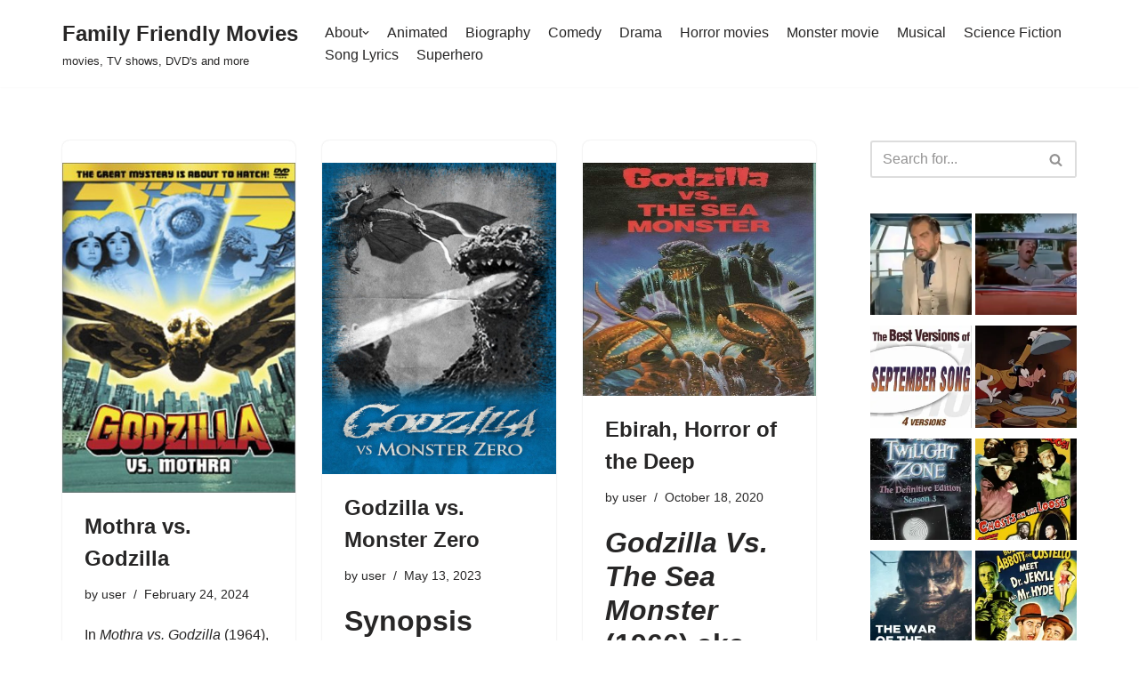

--- FILE ---
content_type: text/html; charset=utf-8
request_url: https://family-friendly-movies.com/tag/akira-takarada/?amp
body_size: 34051
content:
<!DOCTYPE html>
<html lang="en-US" data-amp-bind-class="isDark ? 'neve-dark-theme' : 'neve-light-theme'" class="neve-dark-theme" amp="" data-amp-auto-lightbox-disable transformed="self;v=1" i-amphtml-layout="" i-amphtml-no-boilerplate="" i-amphtml-binding>

<head><meta charset="UTF-8"><meta name="viewport" content="width=device-width,minimum-scale=1"><link rel="preconnect" href="https://cdn.ampproject.org"><style amp-runtime="" i-amphtml-version="012512221826001">html{overflow-x:hidden!important}html.i-amphtml-fie{height:100%!important;width:100%!important}html:not([amp4ads]),html:not([amp4ads]) body{height:auto!important}html:not([amp4ads]) body{margin:0!important}body{-webkit-text-size-adjust:100%;-moz-text-size-adjust:100%;-ms-text-size-adjust:100%;text-size-adjust:100%}html.i-amphtml-singledoc.i-amphtml-embedded{-ms-touch-action:pan-y pinch-zoom;touch-action:pan-y pinch-zoom}html.i-amphtml-fie>body,html.i-amphtml-singledoc>body{overflow:visible!important}html.i-amphtml-fie:not(.i-amphtml-inabox)>body,html.i-amphtml-singledoc:not(.i-amphtml-inabox)>body{position:relative!important}html.i-amphtml-ios-embed-legacy>body{overflow-x:hidden!important;overflow-y:auto!important;position:absolute!important}html.i-amphtml-ios-embed{overflow-y:auto!important;position:static}#i-amphtml-wrapper{overflow-x:hidden!important;overflow-y:auto!important;position:absolute!important;top:0!important;left:0!important;right:0!important;bottom:0!important;margin:0!important;display:block!important}html.i-amphtml-ios-embed.i-amphtml-ios-overscroll,html.i-amphtml-ios-embed.i-amphtml-ios-overscroll>#i-amphtml-wrapper{-webkit-overflow-scrolling:touch!important}#i-amphtml-wrapper>body{position:relative!important;border-top:1px solid transparent!important}#i-amphtml-wrapper+body{visibility:visible}#i-amphtml-wrapper+body .i-amphtml-lightbox-element,#i-amphtml-wrapper+body[i-amphtml-lightbox]{visibility:hidden}#i-amphtml-wrapper+body[i-amphtml-lightbox] .i-amphtml-lightbox-element{visibility:visible}#i-amphtml-wrapper.i-amphtml-scroll-disabled,.i-amphtml-scroll-disabled{overflow-x:hidden!important;overflow-y:hidden!important}amp-instagram{padding:54px 0px 0px!important;background-color:#fff}amp-iframe iframe{box-sizing:border-box!important}[amp-access][amp-access-hide]{display:none}[subscriptions-dialog],body:not(.i-amphtml-subs-ready) [subscriptions-action],body:not(.i-amphtml-subs-ready) [subscriptions-section]{display:none!important}amp-experiment,amp-live-list>[update]{display:none}amp-list[resizable-children]>.i-amphtml-loading-container.amp-hidden{display:none!important}amp-list [fetch-error],amp-list[load-more] [load-more-button],amp-list[load-more] [load-more-end],amp-list[load-more] [load-more-failed],amp-list[load-more] [load-more-loading]{display:none}amp-list[diffable] div[role=list]{display:block}amp-story-page,amp-story[standalone]{min-height:1px!important;display:block!important;height:100%!important;margin:0!important;padding:0!important;overflow:hidden!important;width:100%!important}amp-story[standalone]{background-color:#000!important;position:relative!important}amp-story-page{background-color:#757575}amp-story .amp-active>div,amp-story .i-amphtml-loader-background{display:none!important}amp-story-page:not(:first-of-type):not([distance]):not([active]){transform:translateY(1000vh)!important}amp-autocomplete{position:relative!important;display:inline-block!important}amp-autocomplete>input,amp-autocomplete>textarea{padding:0.5rem;border:1px solid rgba(0,0,0,.33)}.i-amphtml-autocomplete-results,amp-autocomplete>input,amp-autocomplete>textarea{font-size:1rem;line-height:1.5rem}[amp-fx^=fly-in]{visibility:hidden}amp-script[nodom],amp-script[sandboxed]{position:fixed!important;top:0!important;width:1px!important;height:1px!important;overflow:hidden!important;visibility:hidden}
/*# sourceURL=/css/ampdoc.css*/[hidden]{display:none!important}.i-amphtml-element{display:inline-block}.i-amphtml-blurry-placeholder{transition:opacity 0.3s cubic-bezier(0.0,0.0,0.2,1)!important;pointer-events:none}[layout=nodisplay]:not(.i-amphtml-element){display:none!important}.i-amphtml-layout-fixed,[layout=fixed][width][height]:not(.i-amphtml-layout-fixed){display:inline-block;position:relative}.i-amphtml-layout-responsive,[layout=responsive][width][height]:not(.i-amphtml-layout-responsive),[width][height][heights]:not([layout]):not(.i-amphtml-layout-responsive),[width][height][sizes]:not(img):not([layout]):not(.i-amphtml-layout-responsive){display:block;position:relative}.i-amphtml-layout-intrinsic,[layout=intrinsic][width][height]:not(.i-amphtml-layout-intrinsic){display:inline-block;position:relative;max-width:100%}.i-amphtml-layout-intrinsic .i-amphtml-sizer{max-width:100%}.i-amphtml-intrinsic-sizer{max-width:100%;display:block!important}.i-amphtml-layout-container,.i-amphtml-layout-fixed-height,[layout=container],[layout=fixed-height][height]:not(.i-amphtml-layout-fixed-height){display:block;position:relative}.i-amphtml-layout-fill,.i-amphtml-layout-fill.i-amphtml-notbuilt,[layout=fill]:not(.i-amphtml-layout-fill),body noscript>*{display:block;overflow:hidden!important;position:absolute;top:0;left:0;bottom:0;right:0}body noscript>*{position:absolute!important;width:100%;height:100%;z-index:2}body noscript{display:inline!important}.i-amphtml-layout-flex-item,[layout=flex-item]:not(.i-amphtml-layout-flex-item){display:block;position:relative;-ms-flex:1 1 auto;flex:1 1 auto}.i-amphtml-layout-fluid{position:relative}.i-amphtml-layout-size-defined{overflow:hidden!important}.i-amphtml-layout-awaiting-size{position:absolute!important;top:auto!important;bottom:auto!important}i-amphtml-sizer{display:block!important}@supports (aspect-ratio:1/1){i-amphtml-sizer.i-amphtml-disable-ar{display:none!important}}.i-amphtml-blurry-placeholder,.i-amphtml-fill-content{display:block;height:0;max-height:100%;max-width:100%;min-height:100%;min-width:100%;width:0;margin:auto}.i-amphtml-layout-size-defined .i-amphtml-fill-content{position:absolute;top:0;left:0;bottom:0;right:0}.i-amphtml-replaced-content,.i-amphtml-screen-reader{padding:0!important;border:none!important}.i-amphtml-screen-reader{position:fixed!important;top:0px!important;left:0px!important;width:4px!important;height:4px!important;opacity:0!important;overflow:hidden!important;margin:0!important;display:block!important;visibility:visible!important}.i-amphtml-screen-reader~.i-amphtml-screen-reader{left:8px!important}.i-amphtml-screen-reader~.i-amphtml-screen-reader~.i-amphtml-screen-reader{left:12px!important}.i-amphtml-screen-reader~.i-amphtml-screen-reader~.i-amphtml-screen-reader~.i-amphtml-screen-reader{left:16px!important}.i-amphtml-unresolved{position:relative;overflow:hidden!important}.i-amphtml-select-disabled{-webkit-user-select:none!important;-ms-user-select:none!important;user-select:none!important}.i-amphtml-notbuilt,[layout]:not(.i-amphtml-element),[width][height][heights]:not([layout]):not(.i-amphtml-element),[width][height][sizes]:not(img):not([layout]):not(.i-amphtml-element){position:relative;overflow:hidden!important;color:transparent!important}.i-amphtml-notbuilt:not(.i-amphtml-layout-container)>*,[layout]:not([layout=container]):not(.i-amphtml-element)>*,[width][height][heights]:not([layout]):not(.i-amphtml-element)>*,[width][height][sizes]:not([layout]):not(.i-amphtml-element)>*{display:none}amp-img:not(.i-amphtml-element)[i-amphtml-ssr]>img.i-amphtml-fill-content{display:block}.i-amphtml-notbuilt:not(.i-amphtml-layout-container),[layout]:not([layout=container]):not(.i-amphtml-element),[width][height][heights]:not([layout]):not(.i-amphtml-element),[width][height][sizes]:not(img):not([layout]):not(.i-amphtml-element){color:transparent!important;line-height:0!important}.i-amphtml-ghost{visibility:hidden!important}.i-amphtml-element>[placeholder],[layout]:not(.i-amphtml-element)>[placeholder],[width][height][heights]:not([layout]):not(.i-amphtml-element)>[placeholder],[width][height][sizes]:not([layout]):not(.i-amphtml-element)>[placeholder]{display:block;line-height:normal}.i-amphtml-element>[placeholder].amp-hidden,.i-amphtml-element>[placeholder].hidden{visibility:hidden}.i-amphtml-element:not(.amp-notsupported)>[fallback],.i-amphtml-layout-container>[placeholder].amp-hidden,.i-amphtml-layout-container>[placeholder].hidden{display:none}.i-amphtml-layout-size-defined>[fallback],.i-amphtml-layout-size-defined>[placeholder]{position:absolute!important;top:0!important;left:0!important;right:0!important;bottom:0!important;z-index:1}amp-img[i-amphtml-ssr]:not(.i-amphtml-element)>[placeholder]{z-index:auto}.i-amphtml-notbuilt>[placeholder]{display:block!important}.i-amphtml-hidden-by-media-query{display:none!important}.i-amphtml-element-error{background:red!important;color:#fff!important;position:relative!important}.i-amphtml-element-error:before{content:attr(error-message)}i-amp-scroll-container,i-amphtml-scroll-container{position:absolute;top:0;left:0;right:0;bottom:0;display:block}i-amp-scroll-container.amp-active,i-amphtml-scroll-container.amp-active{overflow:auto;-webkit-overflow-scrolling:touch}.i-amphtml-loading-container{display:block!important;pointer-events:none;z-index:1}.i-amphtml-notbuilt>.i-amphtml-loading-container{display:block!important}.i-amphtml-loading-container.amp-hidden{visibility:hidden}.i-amphtml-element>[overflow]{cursor:pointer;position:relative;z-index:2;visibility:hidden;display:initial;line-height:normal}.i-amphtml-layout-size-defined>[overflow]{position:absolute}.i-amphtml-element>[overflow].amp-visible{visibility:visible}template{display:none!important}.amp-border-box,.amp-border-box *,.amp-border-box :after,.amp-border-box :before{box-sizing:border-box}amp-pixel{display:none!important}amp-analytics,amp-auto-ads,amp-story-auto-ads{position:fixed!important;top:0!important;width:1px!important;height:1px!important;overflow:hidden!important;visibility:hidden}amp-story{visibility:hidden!important}html.i-amphtml-fie>amp-analytics{position:initial!important}[visible-when-invalid]:not(.visible),form [submit-error],form [submit-success],form [submitting]{display:none}amp-accordion{display:block!important}@media (min-width:1px){:where(amp-accordion>section)>:first-child{margin:0;background-color:#efefef;padding-right:20px;border:1px solid #dfdfdf}:where(amp-accordion>section)>:last-child{margin:0}}amp-accordion>section{float:none!important}amp-accordion>section>*{float:none!important;display:block!important;overflow:hidden!important;position:relative!important}amp-accordion,amp-accordion>section{margin:0}amp-accordion:not(.i-amphtml-built)>section>:last-child{display:none!important}amp-accordion:not(.i-amphtml-built)>section[expanded]>:last-child{display:block!important}
/*# sourceURL=/css/ampshared.css*/</style><meta name="amp-to-amp-navigation" content="AMP-Redirect-To; AMP.navigateTo"><meta name="robots" content="index, follow, max-image-preview:large, max-snippet:-1, max-video-preview:-1"><meta name="description" content="Akira Takarada Archives - Family Friendly Movies"><meta property="og:locale" content="en_US"><meta property="og:type" content="article"><meta property="og:title" content="Akira Takarada Archives - Family Friendly Movies"><meta property="og:description" content="Akira Takarada Archives - Family Friendly Movies"><meta property="og:url" content="https://family-friendly-movies.com/tag/akira-takarada/"><meta property="og:site_name" content="Family Friendly Movies"><meta property="og:image" content="https://family-friendly-movies.com/wp-content/uploads/2020/05/cropped-family-friendly-movies-logo-1.png"><meta property="og:image:width" content="512"><meta property="og:image:height" content="512"><meta property="og:image:type" content="image/png"><meta name="twitter:card" content="summary_large_image"><meta name="generator" content="WordPress 6.9"><meta name="generator" content="Site Kit by Google 1.170.0"><meta name="google-adsense-platform-account" content="ca-host-pub-2644536267352236"><meta name="google-adsense-platform-domain" content="sitekit.withgoogle.com"><meta name="generator" content="AMP Plugin v2.5.5; mode=transitional"><meta name="msapplication-TileImage" content="https://family-friendly-movies.com/wp-content/uploads/2020/05/cropped-family-friendly-movies-logo-1-270x270.png"><link rel="dns-prefetch" href="//widgets.wp.com"><link rel="dns-prefetch" href="//s0.wp.com"><link rel="dns-prefetch" href="//0.gravatar.com"><link rel="dns-prefetch" href="//1.gravatar.com"><link rel="dns-prefetch" href="//2.gravatar.com"><link rel="dns-prefetch" href="//jetpack.wordpress.com"><link rel="dns-prefetch" href="//public-api.wordpress.com"><link rel="dns-prefetch" href="//www.googletagmanager.com"><script async="" src="https://cdn.ampproject.org/v0.mjs" type="module" crossorigin="anonymous"></script><script async nomodule src="https://cdn.ampproject.org/v0.js" crossorigin="anonymous"></script><script src="https://cdn.ampproject.org/v0/amp-analytics-0.1.mjs" async="" custom-element="amp-analytics" type="module" crossorigin="anonymous"></script><script async nomodule src="https://cdn.ampproject.org/v0/amp-analytics-0.1.js" crossorigin="anonymous" custom-element="amp-analytics"></script><script src="https://cdn.ampproject.org/v0/amp-animation-0.1.mjs" async="" custom-element="amp-animation" type="module" crossorigin="anonymous"></script><script async nomodule src="https://cdn.ampproject.org/v0/amp-animation-0.1.js" crossorigin="anonymous" custom-element="amp-animation"></script><script src="https://cdn.ampproject.org/v0/amp-auto-ads-0.1.mjs" async="" custom-element="amp-auto-ads" type="module" crossorigin="anonymous"></script><script async nomodule src="https://cdn.ampproject.org/v0/amp-auto-ads-0.1.js" crossorigin="anonymous" custom-element="amp-auto-ads"></script><script src="https://cdn.ampproject.org/v0/amp-bind-0.1.mjs" async="" custom-element="amp-bind" type="module" crossorigin="anonymous"></script><script async nomodule src="https://cdn.ampproject.org/v0/amp-bind-0.1.js" crossorigin="anonymous" custom-element="amp-bind"></script><script src="https://cdn.ampproject.org/v0/amp-form-0.1.mjs" async="" custom-element="amp-form" type="module" crossorigin="anonymous"></script><script async nomodule src="https://cdn.ampproject.org/v0/amp-form-0.1.js" crossorigin="anonymous" custom-element="amp-form"></script><script src="https://cdn.ampproject.org/v0/amp-next-page-1.0.mjs" async="" custom-element="amp-next-page" type="module" crossorigin="anonymous"></script><script async nomodule src="https://cdn.ampproject.org/v0/amp-next-page-1.0.js" crossorigin="anonymous" custom-element="amp-next-page"></script><script src="https://cdn.ampproject.org/v0/amp-position-observer-0.1.mjs" async="" custom-element="amp-position-observer" type="module" crossorigin="anonymous"></script><script async nomodule src="https://cdn.ampproject.org/v0/amp-position-observer-0.1.js" crossorigin="anonymous" custom-element="amp-position-observer"></script><script src="https://cdn.ampproject.org/v0/amp-social-share-0.1.mjs" async="" custom-element="amp-social-share" type="module" crossorigin="anonymous"></script><script async nomodule src="https://cdn.ampproject.org/v0/amp-social-share-0.1.js" crossorigin="anonymous" custom-element="amp-social-share"></script><link rel="icon" href="https://family-friendly-movies.com/wp-content/uploads/2020/05/cropped-family-friendly-movies-logo-1-32x32.png" sizes="32x32"><link rel="icon" href="https://family-friendly-movies.com/wp-content/uploads/2020/05/cropped-family-friendly-movies-logo-1-192x192.png" sizes="192x192"><style amp-custom="">amp-img:is([sizes=auto i],[sizes^="auto," i]){contain-intrinsic-size:3000px 1500px}amp-img.amp-wp-enforced-sizes{object-fit:contain}amp-img img,amp-img noscript{image-rendering:inherit;object-fit:inherit;object-position:inherit}:root{--wp-block-synced-color:#7a00df;--wp-block-synced-color--rgb:122,0,223;--wp-bound-block-color:var(--wp-block-synced-color);--wp-editor-canvas-background:#ddd;--wp-admin-theme-color:#007cba;--wp-admin-theme-color--rgb:0,124,186;--wp-admin-theme-color-darker-10:#006ba1;--wp-admin-theme-color-darker-10--rgb:0,107,160.5;--wp-admin-theme-color-darker-20:#005a87;--wp-admin-theme-color-darker-20--rgb:0,90,135;--wp-admin-border-width-focus:2px}@media (min-resolution:192dpi){:root{--wp-admin-border-width-focus:1.5px}}:root{--wp--preset--font-size--normal:16px;--wp--preset--font-size--huge:42px}.has-text-align-center{text-align:center}.screen-reader-text{border:0;clip-path:inset(50%);height:1px;margin:-1px;overflow:hidden;padding:0;position:absolute;width:1px}.screen-reader-text:not(#_#_#_#_#_#_#_){word-wrap:normal}.screen-reader-text:focus{background-color:#ddd;clip-path:none;color:#444;display:block;font-size:1em;height:auto;left:5px;line-height:normal;padding:15px 23px 14px;text-decoration:none;top:5px;width:auto;z-index:100000}html :where(.has-border-color){border-style:solid}html :where([data-amp-original-style*=border-top-color]){border-top-style:solid}html :where([data-amp-original-style*=border-right-color]){border-right-style:solid}html :where([data-amp-original-style*=border-bottom-color]){border-bottom-style:solid}html :where([data-amp-original-style*=border-left-color]){border-left-style:solid}html :where([data-amp-original-style*=border-width]){border-style:solid}html :where([data-amp-original-style*=border-top-width]){border-top-style:solid}html :where([data-amp-original-style*=border-right-width]){border-right-style:solid}html :where([data-amp-original-style*=border-bottom-width]){border-bottom-style:solid}html :where([data-amp-original-style*=border-left-width]){border-left-style:solid}html :where(amp-img[class*=wp-image-]),html :where(amp-anim[class*=wp-image-]){height:auto;max-width:100%}:where(figure){margin:0 0 1em}html :where(.is-position-sticky){--wp-admin--admin-bar--position-offset:var(--wp-admin--admin-bar--height,0px)}@media screen and (max-width:600px){html :where(.is-position-sticky){--wp-admin--admin-bar--position-offset:0px}}:root :where(p.has-background){padding:1.25em 2.375em}:where(p.has-text-color:not(.has-link-color)) a{color:inherit}.wp-block-separator{border:none;border-top:2px solid}:root :where(.wp-block-separator.is-style-dots){height:auto;line-height:1;text-align:center}:root :where(.wp-block-separator.is-style-dots):before{color:currentColor;content:"···";font-family:serif;font-size:1.5em;letter-spacing:2em;padding-left:2em}:root{--wp--preset--aspect-ratio--square:1;--wp--preset--aspect-ratio--4-3:4/3;--wp--preset--aspect-ratio--3-4:3/4;--wp--preset--aspect-ratio--3-2:3/2;--wp--preset--aspect-ratio--2-3:2/3;--wp--preset--aspect-ratio--16-9:16/9;--wp--preset--aspect-ratio--9-16:9/16;--wp--preset--color--black:#000;--wp--preset--color--cyan-bluish-gray:#abb8c3;--wp--preset--color--white:#fff;--wp--preset--color--pale-pink:#f78da7;--wp--preset--color--vivid-red:#cf2e2e;--wp--preset--color--luminous-vivid-orange:#ff6900;--wp--preset--color--luminous-vivid-amber:#fcb900;--wp--preset--color--light-green-cyan:#7bdcb5;--wp--preset--color--vivid-green-cyan:#00d084;--wp--preset--color--pale-cyan-blue:#8ed1fc;--wp--preset--color--vivid-cyan-blue:#0693e3;--wp--preset--color--vivid-purple:#9b51e0;--wp--preset--color--neve-link-color:var(--nv-primary-accent);--wp--preset--color--neve-link-hover-color:var(--nv-secondary-accent);--wp--preset--color--nv-site-bg:var(--nv-site-bg);--wp--preset--color--nv-light-bg:var(--nv-light-bg);--wp--preset--color--nv-dark-bg:var(--nv-dark-bg);--wp--preset--color--neve-text-color:var(--nv-text-color);--wp--preset--color--nv-text-dark-bg:var(--nv-text-dark-bg);--wp--preset--color--nv-c-1:var(--nv-c-1);--wp--preset--color--nv-c-2:var(--nv-c-2);--wp--preset--gradient--vivid-cyan-blue-to-vivid-purple:linear-gradient(135deg,#0693e3 0%,#9b51e0 100%);--wp--preset--gradient--light-green-cyan-to-vivid-green-cyan:linear-gradient(135deg,#7adcb4 0%,#00d082 100%);--wp--preset--gradient--luminous-vivid-amber-to-luminous-vivid-orange:linear-gradient(135deg,#fcb900 0%,#ff6900 100%);--wp--preset--gradient--luminous-vivid-orange-to-vivid-red:linear-gradient(135deg,#ff6900 0%,#cf2e2e 100%);--wp--preset--gradient--very-light-gray-to-cyan-bluish-gray:linear-gradient(135deg,#eee 0%,#a9b8c3 100%);--wp--preset--gradient--cool-to-warm-spectrum:linear-gradient(135deg,#4aeadc 0%,#9778d1 20%,#cf2aba 40%,#ee2c82 60%,#fb6962 80%,#fef84c 100%);--wp--preset--gradient--blush-light-purple:linear-gradient(135deg,#ffceec 0%,#9896f0 100%);--wp--preset--gradient--blush-bordeaux:linear-gradient(135deg,#fecda5 0%,#fe2d2d 50%,#6b003e 100%);--wp--preset--gradient--luminous-dusk:linear-gradient(135deg,#ffcb70 0%,#c751c0 50%,#4158d0 100%);--wp--preset--gradient--pale-ocean:linear-gradient(135deg,#fff5cb 0%,#b6e3d4 50%,#33a7b5 100%);--wp--preset--gradient--electric-grass:linear-gradient(135deg,#caf880 0%,#71ce7e 100%);--wp--preset--gradient--midnight:linear-gradient(135deg,#020381 0%,#2874fc 100%);--wp--preset--font-size--small:13px;--wp--preset--font-size--medium:20px;--wp--preset--font-size--large:36px;--wp--preset--font-size--x-large:42px;--wp--preset--spacing--20:.44rem;--wp--preset--spacing--30:.67rem;--wp--preset--spacing--40:1rem;--wp--preset--spacing--50:1.5rem;--wp--preset--spacing--60:2.25rem;--wp--preset--spacing--70:3.38rem;--wp--preset--spacing--80:5.06rem;--wp--preset--shadow--natural:6px 6px 9px rgba(0,0,0,.2);--wp--preset--shadow--deep:12px 12px 50px rgba(0,0,0,.4);--wp--preset--shadow--sharp:6px 6px 0px rgba(0,0,0,.2);--wp--preset--shadow--outlined:6px 6px 0px -3px #fff,6px 6px #000;--wp--preset--shadow--crisp:6px 6px 0px #000}:where(.is-layout-flex){gap:.5em}:where(.is-layout-grid){gap:.5em}:where(.wp-block-columns.is-layout-flex){gap:2em}:where(.wp-block-columns.is-layout-grid){gap:2em}:where(.wp-block-post-template.is-layout-flex){gap:1.25em}:where(.wp-block-post-template.is-layout-grid){gap:1.25em}button,input[type=button],input[type=reset],input[type=submit]{cursor:pointer;box-sizing:border-box;border-color:currentColor;text-align:center;font-family:var(--bodyfontfamily),var(--nv-fallback-ff)}button,input[type=button],input[type=reset],input[type=submit]{cursor:pointer;box-sizing:border-box;background:var(--primarybtnbg);color:var(--primarybtncolor);border-style:solid;border-color:currentColor;fill:currentColor;border-width:var(--primarybtnborderwidth,0);border-radius:var(--primarybtnborderradius,3px);padding:var(--primarybtnpadding,13px 15px);font-weight:var(--btnfontweight,700);font-size:var(--btnfs,var(--bodyfontsize));line-height:var(--btnlineheight,1.6);letter-spacing:var(--btnletterspacing,var(--bodyletterspacing));text-transform:var(--btntexttransform,none)}button:hover,input[type=button]:hover,input[type=reset]:hover,input[type=submit]:hover{background:var(--primarybtnhoverbg);color:var(--primarybtnhovercolor);border-color:var(--primarybtnhovercolor)}.widget select,form input:read-write,form select,form select option{border-style:solid;border-color:var(--formfieldbordercolor);border-width:var(--formfieldborderwidth);border-radius:var(--formfieldborderradius,3px);background:var(--formfieldbgcolor);color:var(--formfieldcolor);padding:var(--formfieldpadding);text-transform:var(--formfieldtexttransform);font-weight:var(--formfieldfontweight);font-family:var(--bodyfontfamily);font-size:var(--formfieldfontsize);letter-spacing:var(--formfieldletterspacing);line-height:var(--formfieldlineheight)}form label{font-weight:var(--formlabelfontweight,var(--bodyfontweight));text-transform:var(--formlabeltexttransform);letter-spacing:var(--formlabelletterspacing);line-height:var(--formlabellineheight);font-size:var(--formlabelfontsize,var(--bodyfontsize))}.entry-summary,.nv-meta-list li{font-weight:var(--fontweight);text-transform:var(--texttransform);letter-spacing:var(--letterspacing);line-height:var(--lineheight);font-size:var(--fontsize)}.blog-entry-title{font-size:var(--fontsize,var(--h3fontsize));font-weight:var(--fontweight,var(--h3fontweight));line-height:var(--lineheight,var(--h3lineheight));letter-spacing:var(--letterspacing,var(--h3letterspacing));text-transform:var(--texttransform,var(--h3texttransform))}.blog-entry-title.is-h4{font-size:var(--fontsize,var(--h4fontsize));font-weight:var(--fontweight,var(--h4fontweight));line-height:var(--lineheight,var(--h4lineheight));letter-spacing:var(--letterspacing,var(--h4letterspacing));text-transform:var(--texttransform,var(--h4texttransform))}body,h2,h3,hr,html,li,p,ul{margin:0;padding:0}h2,h3{font-size:100%;font-weight:400}ul{list-style:none}button,input,select{margin:0}html{box-sizing:border-box;-ms-overflow-style:scrollbar}*,::after,::before{box-sizing:border-box}amp-img{height:auto;max-width:100%}.container{width:100%;padding-right:15px;padding-left:15px;margin:0 auto;max-width:var(--container)}.w-100{width:100%}.row{display:flex;flex-wrap:wrap;margin:0 -15px}.col{padding:0 15px;margin:0 auto;flex-grow:1;max-width:100%}html{font-size:100%}body{background-color:var(--nv-site-bg);color:var(--nv-text-color);font-size:var(--bodyfontsize);line-height:var(--bodylineheight);letter-spacing:var(--bodyletterspacing);font-family:var(--bodyfontfamily),var(--nv-fallback-ff);text-transform:var(--bodytexttransform);font-weight:var(--bodyfontweight);overflow-x:hidden;direction:ltr;-webkit-font-smoothing:antialiased;-moz-osx-font-smoothing:grayscale}h2,h3{margin-bottom:30px;font-family:var(--headingsfontfamily),var(--nv-fallback-ff);color:var(--headingcolor,inherit)}p{margin-bottom:30px}a{--linkdeco:none;color:var(--nv-primary-accent);cursor:pointer;text-decoration:var(--linkdeco)}a:focus,a:hover{opacity:.9;color:var(--nv-secondary-accent)}.widget_text a:not([class]){--linkdeco:underline}h2{font-size:var(--h2fontsize);font-weight:var(--h2fontweight);line-height:var(--h2lineheight);letter-spacing:var(--h2letterspacing);text-transform:var(--h2texttransform)}h3{font-size:var(--h3fontsize);font-weight:var(--h3fontweight);line-height:var(--h3lineheight);letter-spacing:var(--h3letterspacing);text-transform:var(--h3texttransform)}ul{padding-left:var(--listpad,0)}ul{list-style:var(--liststyle,none)}.show-on-focus{position:absolute;width:1px;height:1px;clip:rect(1px,1px,1px,1px);top:32px;background:var(--nv-site-bg);padding:10px 15px}.show-on-focus:focus{z-index:999999;width:auto;height:auto;clip:auto}.screen-reader-text{position:absolute;left:-10000px;top:auto;width:1px;height:1px;overflow:hidden}.nv-icon{fill:currentColor}.nv-search{display:flex}.wp-block-separator{border-bottom:0;border-top:2px solid}.site-logo{align-items:center;display:flex}.site-logo amp-img{max-width:var(--maxwidth);display:block;margin:0 auto}.site-logo amp-img[src$=".svg"]{width:var(--maxwidth)}.site-logo p{font-size:var(--fs);font-weight:var(--h1fontweight);line-height:var(--bodylineheight);letter-spacing:var(--bodyletterspacing);text-transform:var(--texttransform,var(--bodytexttransform));color:inherit;margin:0}.site-logo small{display:block}.header-menu-sidebar .nav-ul .sub-menu,.nav-ul li:hover>.sub-menu,.sub-menu.dropdown-open{opacity:1;visibility:visible}.caret{transition:.3s ease}.nav-ul{display:flex;flex-wrap:wrap;margin-right:calc(var(--spacing) / 2 * -1);margin-left:calc(var(--spacing) / 2 * -1)}.nav-ul>li{margin:0 calc(var(--spacing) / 2)}.nav-ul li a{min-height:var(--height);color:var(--color);position:relative;width:100%;display:flex;align-items:center}.nav-ul .caret{line-height:0;justify-content:center;display:flex}.nav-ul .caret svg{width:.5em;height:.5em}.nav-ul li{display:block;position:relative}.nav-ul .sub-menu{background:var(--bgcolor,var(--overlaycolor));z-index:100;position:absolute;top:100%;box-shadow:rgba(149,157,165,.2) 0 8px 24px;visibility:hidden;opacity:0;right:0}.nav-ul .sub-menu li{min-width:150px;width:100%}.nav-ul .sub-menu .sub-menu{left:100%;top:0;right:unset}.header-menu-sidebar .nv-nav-wrap{width:100%}.header-menu-sidebar .nav-ul{flex-direction:column;width:100%}.header-menu-sidebar .nav-ul li{width:100%}.header-menu-sidebar .nav-ul .caret svg{width:var(--smiconsize,1em);height:var(--smiconsize,1em)}.header-menu-sidebar .nav-ul .caret-wrap{margin:-15px 0;padding:15px}.header-menu-sidebar .nav-ul .caret-wrap.dropdown-open .caret{transform:rotateX(180deg)}.header-menu-sidebar .nav-ul .sub-menu{background:0;position:relative;max-width:100%;box-shadow:none;display:none}.header-menu-sidebar .nav-ul .sub-menu:not(#_#_#_#_#_#_#_){left:unset;top:unset;right:unset}.header-menu-sidebar .nav-ul .sub-menu.dropdown-open{display:block;margin-left:10px}.navbar-toggle-wrapper{align-items:center}.navbar-toggle{--primarybtncolor:var(--color);--primarybtnhovercolor:var(--color);--primarybtnbg:var(--bgcolor,transparent);--primarybtnhoverbg:var(--bgcolor,transparent);--primarybtnborderwidth:var(--borderwidth,1px);--primarybtnborderradius:var(--borderradius,0);padding:var(--padding,10px 15px);box-shadow:none;display:flex;align-items:center}.navbar-toggle:focus{outline:1px solid}.icon-bar{background-color:currentColor;transition:all .1s ease;position:relative;display:block;width:15px;height:2px}.icon-bar:nth-child(2){margin:3px 0}.is-menu-sidebar .navbar-toggle .icon-bar:nth-child(1){transform:rotate(45deg);top:5px}.is-menu-sidebar .navbar-toggle .icon-bar:nth-child(2){opacity:0}.is-menu-sidebar .navbar-toggle .icon-bar:nth-child(3){transform:rotate(-45deg);bottom:5px}.wrapper{display:flex;min-height:100vh;flex-direction:column;position:relative;transition:all .3s cubic-bezier(.79,.14,.15,.86)}body>.wrapper:not(.et-fb-iframe-ancestor){overflow:hidden}.neve-main{flex:1 auto}input[type=color],input[type=date],input[type=datetime-local],input[type=datetime],input[type=email],input[type=month],input[type=number],input[type=password],input[type=reset],input[type=search],input[type=submit],input[type=tel],input[type=text],input[type=time],input[type=url],input[type=week],select{display:inline-block;-webkit-appearance:none;-moz-appearance:none;appearance:none;outline:0;resize:vertical}[tabindex="-1"]:focus,input:read-write:focus,select:focus{outline:0;box-shadow:0 0 3px 0 var(--nv-secondary-accent);--formfieldbordercolor:var(--nv-secondary-accent)}button,input,select{line-height:inherit;box-sizing:border-box}::placeholder{color:inherit;opacity:.5}select{min-height:35px;background-repeat:no-repeat;background-position:right;background-size:18px;background-image:url("[data-uri]")}select:not(#_#_#_#_#_#_#_#_){padding-right:20px}label{display:inline-block}form select{background:url("[data-uri]") right center/18px no-repeat,var(--formfieldbgcolor)}.search-form{display:flex;max-width:100%;line-height:1;--primarybtnbg:var(--formfieldbgcolor);--primarybtnhoverbg:var(--formfieldbgcolor);--primarybtncolor:var(--formfieldbordercolor);--primarybtnhovercolor:var(--formfieldbordercolor)}.search-form svg{fill:var(--formfieldcolor);width:var(--formfieldfontsize);opacity:.5;height:auto}.search-form .search-submit{display:flex;justify-content:center;align-items:center;min-width:45px;z-index:1;--primarybtnborderwidth:var(--formfieldborderwidth);--primarybtnborderradius:var(--formfieldborderradius);--primarybtnpadding:var(--formfieldpadding);border-bottom-left-radius:0;border-top-left-radius:0;border-left:0;border-color:var(--formfieldbordercolor);position:relative;height:var(--height);overflow:hidden;white-space:nowrap}.search-form .search-submit::before{content:"";display:block;width:3px;height:100%;background-color:var(--formfieldbgcolor);left:-3px;top:0;bottom:0;position:absolute}.search-form .search-field{overflow:hidden;text-overflow:ellipsis;height:var(--height);border-right:0;flex-grow:1;border-top-right-radius:0;border-bottom-right-radius:0;width:calc(100% - 45px);max-width:100%}.search-form .search-field:focus~button{box-shadow:0 0 3px 0 var(--nv-secondary-accent);border-color:var(--nv-secondary-accent)}.nv-meta-list{margin-bottom:20px;font-size:.9em}.nv-meta-list li,.nv-meta-list span{display:inline-block}.nv-meta-list li:not(:last-child)::after,.nv-meta-list span:not(:last-child)::after{content:"/";padding:0 8px}.nv-meta-list .posted-on:not(.nv-show-updated) .updated{display:none}.entry-title{word-wrap:break-word}.entry-title a{color:var(--nv-text-color)}.nv-index-posts{margin-top:60px}.nv-post-thumbnail-wrap amp-img:not(.photo),.nv-post-thumbnail-wrap>a{display:block}.nv-post-thumbnail-wrap amp-img{width:100%;box-shadow:var(--boxshadow,none)}.posts-wrapper>article{width:var(--postwidth)}.blog-entry-title{margin-bottom:10px;word-wrap:break-word}.article-content-col{width:100%}.article-content-col .content{width:100%;border-bottom:0 solid;display:flex;flex-direction:column}.posts-wrapper{display:flex;flex-wrap:wrap;margin-bottom:40px}.excerpt-wrap>:last-child{margin-bottom:0}.layout-grid .content>.blog-entry-title{margin-bottom:10px}.layout-grid .content>*{margin-bottom:20px}.layout-grid .content>:last-child{margin-bottom:0}article{word-break:break-word}body:not(.nv-blog-default) .posts-wrapper{margin-left:calc(-1 * var(--gridspacing,30px) / 2);margin-right:calc(-1 * var(--gridspacing,30px) / 2)}body:not(.nv-blog-default) .posts-wrapper article{margin-bottom:calc(var(--gridspacing,30px));padding:0 calc(var(--gridspacing,30px) / 2)}@keyframes spin{100%{-webkit-transform:rotate(360deg);transform:rotate(360deg)}}.layout-grid,body .layout-grid>.article-content-col{display:flex}.layout-grid .article-content-col:has(.img-wrap:first-child):not(#_#_#_#_#_#_#_){padding-top:0}.layout-grid .article-content-col{overflow:hidden;border-radius:var(--borderradius);padding:var(--padding,0);background:var(--cardbgcolor);box-shadow:var(--cardboxshadow);color:var(--cardcolor,inherit)}.layout-grid a{--nv-primary-accent:var(--cardcolor,inherit);--nv-text-color:var(--cardcolor,inherit)}.excerpt-wrap{--listpad:20px;--liststyle:disc;--img-m:24px}.excerpt-wrap ul{margin:30px 0}.excerpt-wrap li{margin-top:10px}hr{color:inherit;height:0;border:0;border-top:2px solid;margin:10px 0 20px;display:inline-block;width:100%}.nv-index-posts{margin-bottom:60px}.nv-sidebar-wrap{padding:60px 15px;margin-bottom:20px;flex-grow:1}.widget{word-break:break-word;margin-bottom:40px}.widget:last-child{margin:0}.widget select{max-width:100%;width:100%}.widget .widget-title{margin-bottom:10px;font-weight:700;font-size:var(--h4fontsize)}.widget ul{padding:0}.widget ul ul{padding-left:10px}.widget li{margin-top:10px}.component-wrap,.item--inner,.nav-ul a,.site-logo,footer .nav-ul{justify-content:var(--justify,flex-start);text-align:var(--textalign,left)}@media (min-width:960px){.neve-main>.container .col{max-width:70%}.neve-main>.container>.row{flex-wrap:nowrap}.nv-sidebar-wrap{max-width:30%}.nv-sidebar-wrap.nv-right{padding-left:45px}}.header-menu-sidebar{padding:0;position:fixed;max-width:100%;top:0;z-index:999900;visibility:hidden;display:flex;height:100vh}.header-menu-sidebar .navbar-toggle-wrapper{display:flex;justify-content:flex-end;padding:8px 10px}.header-menu-sidebar .navbar-toggle-wrapper button.navbar-toggle{position:relative}.tcb{transition:all .3s cubic-bezier(.79,.14,.15,.86)}.header-menu-sidebar-bg{background:var(--bgcolor);color:var(--color);position:relative;display:flex;flex-direction:column;word-wrap:break-word;width:100%}.header-menu-sidebar-inner{padding:20px 0;overflow-x:hidden;height:100%;display:none;opacity:0;transition:opacity .3s ease}.is-menu-sidebar .header-menu-sidebar-inner{display:block;opacity:1}.header-menu-sidebar-inner .item--inner{width:100%}.menu_sidebar_slide_left .header-menu-sidebar{left:0;transform:translateX(-100%)}.hfg-ov{top:0;bottom:0;right:0;left:0;background:rgba(0,0,0,.5);position:fixed;transform:translate3d(0,0,0);z-index:999899;transition:all .3s linear;visibility:hidden;opacity:0}.is-menu-sidebar .hfg-ov{visibility:visible;opacity:1}.hfg-pe{pointer-events:none}.is-menu-sidebar .hfg-pe{pointer-events:unset}.site-footer{position:relative;z-index:11}.site-footer .item--inner{width:100%}.site-footer .item--inner.has_menu{display:flex}.site-footer p:last-child{margin-bottom:0}.footer--row .hfg-slot{display:flex;flex-direction:column}.footer--row .row{display:grid;align-items:var(--valign)}.footer--row .builder-item{width:100%}@media (max-width:960px){footer .footer--row-inner .row{grid-template-columns:1fr}}.site-header{position:relative}.site-header .header--row-inner{align-items:center;display:flex}.builder-item{margin:4px 0;position:relative;min-height:1px;padding-right:15px;padding-left:15px}@media (min-width:960px){.builder-item{margin:8px 0}}.hfg-slot{display:flex;align-items:center}.hfg-slot.right{justify-content:flex-end}.hfg-slot.center{justify-content:center}.header-menu-sidebar-bg,[class*=row-inner]{position:relative;background:var(--bgimage,var(--bgcolor,#fff));background-position:var(--bgposition,center);background-repeat:no-repeat;background-size:cover;background-attachment:var(--bgattachment)}.header-menu-sidebar-bg::before,[class*=row-inner]::before{display:block;width:100%;top:0;bottom:0;position:absolute;content:"";background-color:var(--overlaycolor);opacity:var(--bgoverlayopacity)}[class*=row-inner]:not(.footer--row-inner){border-bottom:var(--rowbwidth,0) solid var(--rowbcolor)}.footer--row-inner{border-top:var(--rowbwidth,0) solid var(--rowbcolor)}[data-row-id]{color:var(--color);background:var(--bgcolor)}[data-row-id] a{color:var(--color)}[data-row-id] .row{display:grid;grid-template-columns:auto auto;min-height:var(--height,auto)}.hfg_header.site-header{box-shadow:0 -1px 3px rgba(0,0,0,.1)}.header .builder-item .item--inner[class*=button_base]:not(#_#_#_#_#_#_#_),.header .builder-item .item--inner[class*=nav-icon]:not(#_#_#_#_#_#_#_){padding:0}.hfg-grid{display:flex}@media (min-width:960px){.hide-on-desktop{display:none}}@media (max-width:959px){.hide-on-tablet{display:none}}@media (max-width:576px){.hide-on-mobile{display:none}}.component-wrap{display:flex;margin:4px 0}.builder-item .item--inner{color:var(--color);font-family:var(--fontfamily,var(--bodyfontfamily));font-size:var(--fontsize,var(--bodyfontsize));line-height:var(--lineheight,var(--bodylineheight));letter-spacing:var(--letterspacing,var(--bodyletterspacing));font-weight:var(--fontweight,var(--bodyfontweight));text-transform:var(--texttransform,var(--bodytexttransform));padding:var(--padding,0);margin:var(--margin,0);position:relative}.builder-item .item--inner.has_menu{position:unset}.is-menu-sidebar .header-menu-sidebar{visibility:visible}.is-menu-sidebar.menu_sidebar_slide_left .header-menu-sidebar{transform:translate3d(0,0,0);left:0}@media screen and (max-width: 960px){.builder-item.cr .item--inner{--textalign:center;--justify:center}}.nv-meta-list li.meta:not(:last-child):after{content:"/"}:root{--container:748px;--postwidth:100%;--primarybtnbg:var(--nv-primary-accent);--primarybtnhoverbg:var(--nv-primary-accent);--primarybtncolor:#fff;--secondarybtncolor:var(--nv-primary-accent);--primarybtnhovercolor:#fff;--secondarybtnhovercolor:var(--nv-primary-accent);--primarybtnborderradius:3px;--secondarybtnborderradius:3px;--secondarybtnborderwidth:3px;--btnpadding:13px 15px;--primarybtnpadding:13px 15px;--secondarybtnpadding:calc(13px - 3px) calc(15px - 3px);--bodyfontfamily:Arial,Helvetica,sans-serif;--bodyfontsize:15px;--bodylineheight:1.6;--bodyletterspacing:0px;--bodyfontweight:400;--h1fontsize:36px;--h1fontweight:700;--h1lineheight:1.2;--h1letterspacing:0px;--h1texttransform:none;--h2fontsize:28px;--h2fontweight:700;--h2lineheight:1.3;--h2letterspacing:0px;--h2texttransform:none;--h3fontsize:24px;--h3fontweight:700;--h3lineheight:1.4;--h3letterspacing:0px;--h3texttransform:none;--h4fontsize:20px;--h4fontweight:700;--h4lineheight:1.6;--h4letterspacing:0px;--h4texttransform:none;--h5fontsize:16px;--h5fontweight:700;--h5lineheight:1.6;--h5letterspacing:0px;--h5texttransform:none;--h6fontsize:14px;--h6fontweight:700;--h6lineheight:1.6;--h6letterspacing:0px;--h6texttransform:none;--formfieldborderwidth:2px;--formfieldborderradius:3px;--formfieldbgcolor:var(--nv-site-bg);--formfieldbordercolor:#ddd;--formfieldcolor:var(--nv-text-color);--formfieldpadding:10px 12px}.nv-post-thumbnail-wrap amp-img{aspect-ratio:4/3;object-fit:cover}.layout-grid .nv-post-thumbnail-wrap{margin-right:-25px;margin-left:-25px}.nv-index-posts{--borderradius:8px;--padding:25px 25px 25px 25px;--cardboxshadow:0 0 2px 0 rgba(0,0,0,.15);--cardbgcolor:var(--nv-site-bg);--cardcolor:var(--nv-text-color)}.nv-meta-list{--avatarsize:20px}.scroll-to-top{--color:var(--nv-text-dark-bg);--padding:8px 10px;--borderradius:3px;--bgcolor:var(--nv-primary-accent);--hovercolor:var(--nv-text-dark-bg);--hoverbgcolor:var(--nv-primary-accent);--size:16px}.header-main{--rowbcolor:var(--nv-light-bg);--color:var(--nv-text-color);--bgcolor:var(--nv-site-bg)}.header-menu-sidebar-bg{--justify:flex-start;--textalign:left;--flexg:1;--wrapdropdownwidth:auto;--color:var(--nv-text-color);--bgcolor:var(--nv-site-bg)}.header-menu-sidebar{width:360px}.builder-item--logo{--maxwidth:120px;--fs:24px;--padding:10px 0;--margin:0;--textalign:left;--justify:flex-start}.builder-item--nav-icon,.header-menu-sidebar .close-sidebar-panel .navbar-toggle{--borderradius:0}.builder-item--nav-icon{--label-margin:0 5px 0 0;--padding:10px 15px;--margin:0}.builder-item--primary-menu{--hovercolor:var(--nv-secondary-accent);--hovertextcolor:var(--nv-text-color);--activecolor:var(--nv-primary-accent);--spacing:20px;--height:25px;--padding:0;--margin:0;--fontsize:1em;--lineheight:1.6;--letterspacing:0px;--fontweight:500;--texttransform:none;--iconsize:1em}.footer-bottom-inner .row{grid-template-columns:1fr 1fr 1fr;--valign:flex-start}.footer-bottom{--rowbcolor:var(--nv-light-bg);--color:var(--nv-text-dark-bg);--bgcolor:var(--nv-dark-bg)}@media (min-width: 576px){:root{--container:992px;--postwidth:50%;--btnpadding:13px 15px;--primarybtnpadding:13px 15px;--secondarybtnpadding:calc(13px - 3px) calc(15px - 3px);--bodyfontsize:16px;--bodylineheight:1.6;--bodyletterspacing:0px;--h1fontsize:38px;--h1lineheight:1.2;--h1letterspacing:0px;--h2fontsize:30px;--h2lineheight:1.2;--h2letterspacing:0px;--h3fontsize:26px;--h3lineheight:1.4;--h3letterspacing:0px;--h4fontsize:22px;--h4lineheight:1.5;--h4letterspacing:0px;--h5fontsize:18px;--h5lineheight:1.6;--h5letterspacing:0px;--h6fontsize:14px;--h6lineheight:1.6;--h6letterspacing:0px}.layout-grid .nv-post-thumbnail-wrap{margin-right:-25px;margin-left:-25px}.nv-index-posts{--padding:25px 25px 25px 25px}.nv-meta-list{--avatarsize:20px}.scroll-to-top{--padding:8px 10px;--size:16px}.header-menu-sidebar-bg{--justify:flex-start;--textalign:left;--flexg:1;--wrapdropdownwidth:auto}.header-menu-sidebar{width:360px}.builder-item--logo{--maxwidth:120px;--fs:24px;--padding:10px 0;--margin:0;--textalign:left;--justify:flex-start}.builder-item--nav-icon{--label-margin:0 5px 0 0;--padding:10px 15px;--margin:0}.builder-item--primary-menu{--spacing:20px;--height:25px;--padding:0;--margin:0;--fontsize:1em;--lineheight:1.6;--letterspacing:0px;--iconsize:1em}}@media (min-width: 960px){:root{--container:1170px;--postwidth:33.333333333333%;--btnpadding:13px 15px;--primarybtnpadding:13px 15px;--secondarybtnpadding:calc(13px - 3px) calc(15px - 3px);--bodyfontsize:16px;--bodylineheight:1.7;--bodyletterspacing:0px;--h1fontsize:40px;--h1lineheight:1.1;--h1letterspacing:0px;--h2fontsize:32px;--h2lineheight:1.2;--h2letterspacing:0px;--h3fontsize:28px;--h3lineheight:1.4;--h3letterspacing:0px;--h4fontsize:24px;--h4lineheight:1.5;--h4letterspacing:0px;--h5fontsize:20px;--h5lineheight:1.6;--h5letterspacing:0px;--h6fontsize:16px;--h6lineheight:1.6;--h6letterspacing:0px}.layout-grid .nv-post-thumbnail-wrap{margin-right:-25px;margin-left:-25px}.nv-index-posts{--padding:25px 25px 25px 25px}body:not(.single):not(.archive):not(.blog):not(.search):not(.error404) .neve-main > .container .col{max-width:75%}body:not(.single):not(.archive):not(.blog):not(.search):not(.error404) .nv-sidebar-wrap{max-width:25%}.neve-main > .archive-container .nv-index-posts.col{max-width:75%}.neve-main > .archive-container .nv-sidebar-wrap{max-width:25%}.nv-meta-list{--avatarsize:20px}.scroll-to-top{--padding:8px 10px;--size:16px}.header-menu-sidebar-bg{--justify:flex-start;--textalign:left;--flexg:1;--wrapdropdownwidth:auto}.header-menu-sidebar{width:360px}.builder-item--logo{--maxwidth:120px;--fs:24px;--padding:10px 0;--margin:0;--textalign:left;--justify:flex-start}.builder-item--nav-icon{--label-margin:0 5px 0 0;--padding:10px 15px;--margin:0}.builder-item--primary-menu{--spacing:20px;--height:25px;--padding:0;--margin:0;--fontsize:1em;--lineheight:1.6;--letterspacing:0px;--iconsize:1em}}.scroll-to-top{right:20px;border:none;position:fixed;bottom:30px;display:none;opacity:0;visibility:hidden;transition:opacity .3s ease-in-out,visibility .3s ease-in-out;align-items:center;justify-content:center;z-index:999}@supports (-webkit-overflow-scrolling: touch){.scroll-to-top{bottom:74px}}.scroll-to-top:hover{text-decoration:none}.scroll-to-top.scroll-show-mobile{display:flex}@media (min-width: 960px){.scroll-to-top{display:flex}}.scroll-to-top{color:var(--color);padding:var(--padding);border-radius:var(--borderradius);background:var(--bgcolor)}.scroll-to-top:hover,.scroll-to-top:focus{color:var(--hovercolor);background:var(--hoverbgcolor)}.scroll-to-top-icon{width:var(--size);height:var(--size)}:root{--nv-primary-accent:#2f5aae;--nv-secondary-accent:#2f5aae;--nv-site-bg:#fff;--nv-light-bg:#f4f5f7;--nv-dark-bg:#121212;--nv-text-color:#272626;--nv-text-dark-bg:#fff;--nv-c-1:#9463ae;--nv-c-2:#be574b;--nv-fallback-ff:Arial,Helvetica,sans-serif}div.sharedaddy,#content div.sharedaddy{clear:both}div.sharedaddy h3.sd-title{margin:0 0 1em 0;display:inline-block;line-height:1.2;font-size:9pt;font-weight:700}div.sharedaddy h3.sd-title::before{content:"";display:block;width:100%;min-width:30px;border-top:1px solid #dcdcde;margin-bottom:1em}@font-face{font-family:social-logos;src:url("[data-uri]") format("woff2");display:inline-block;vertical-align:middle;line-height:1;font-weight:400;font-style:normal;speak:none;text-decoration:inherit;text-transform:none;text-rendering:auto;-webkit-font-smoothing:antialiased;-moz-osx-font-smoothing:grayscale}amp-social-share{color:#fff;border-radius:50%;position:relative;line-height:1;width:32px;height:32px;margin:0 5px 5px 0;vertical-align:middle}amp-social-share::before{display:inline-block;font:400 18px/1 social-logos;padding:7px;position:relative;top:1px;vertical-align:top;text-align:center}amp-social-share[type="email"]{background:#e9e9e9;color:#656565}amp-social-share[type="email"]::before{content:""}amp-social-share[type="tumblr"]{background:#2c4762}amp-social-share[type="tumblr"]::before{content:""}amp-social-share[type="facebook"]{background:#0866ff}amp-social-share[type="facebook"]::before{content:""}amp-social-share[type="twitter"]{background:#000}amp-social-share[type="twitter"]::before{content:""}amp-social-share[type="pinterest"]{background:#ca1f27}amp-social-share[type="pinterest"]::before{content:""}amp-social-share[type="telegram"]{background:#08c}amp-social-share[type="telegram"]::before{content:""}amp-social-share[type="linkedin"]{background:#0077b5}amp-social-share[type="linkedin"]::before{content:""}amp-social-share[type="pocket"]{background:#ee4056}amp-social-share[type="pocket"]::before{content:""}amp-social-share[type="reddit"]{background:#cee3f8;color:#555}amp-social-share[type="reddit"]::before{content:""}amp-social-share[type="whatsapp"]{background:#43d854}amp-social-share[type="whatsapp"]::before{content:""}amp-img#wpstats{display:none}.header-menu-sidebar .has-caret.amp:not(#_#_#_#_#_#_#_){padding:15px 0}.header-menu-sidebar .amp.dropdown-open + .sub-menu:not(#_#_#_#_#_#_#_){display:block}.site-logo amp-img img{max-height:60px}.sub-menu .has-caret.amp{padding:10px 20px}.amp-desktop-caret-wrap{display:none}.amp-caret-wrap svg{fill:currentColor;width:1em}.has-caret.amp{height:100%;display:flex;align-items:center}.has-caret.amp a{flex-grow:1}.has-caret.amp .caret-wrap{margin-left:auto}.nv-post-thumbnail-wrap amp-img{box-shadow:var(--boxshadow,none)}@media (min-width: 960px){.amp-desktop-caret-wrap{display:none}.amp-caret-wrap{display:block}}#amp-mobile-version-switcher{left:0;position:absolute;width:100%;z-index:100}#amp-mobile-version-switcher>a{background-color:#444;border:0;color:#eaeaea;display:block;font-family:-apple-system,BlinkMacSystemFont,Segoe UI,Roboto,Oxygen-Sans,Ubuntu,Cantarell,Helvetica Neue,sans-serif;font-size:16px;font-weight:600;padding:15px 0;text-align:center;-webkit-text-decoration:none;text-decoration:none}#amp-mobile-version-switcher>a:active,#amp-mobile-version-switcher>a:focus,#amp-mobile-version-switcher>a:hover{-webkit-text-decoration:underline;text-decoration:underline}.widgets-grid-layout{width:100%}.widgets-grid-layout::before,.widgets-grid-layout::after{content:" ";display:table}.widgets-grid-layout::after{clear:both}.widget-grid-view-image{float:left;max-width:50%}.widget-grid-view-image a{display:block;margin:0 2px 4px 0}.widget-grid-view-image:nth-child(even){float:right}.widget-grid-view-image:nth-child(even) a{margin:0 0 4px 2px}.widgets-grid-layout .widget-grid-view-image amp-img{max-width:100%;height:auto}.widget_search .search-form .search-submit,.widget_search .search-form .search-field{height:auto}.amp-wp-224b51a:not(#_#_#_#_#_){display:none}.amp-wp-0768f1a:not(#_#_#_#_#_){font-size:18.111111111111pt}.amp-wp-c435591:not(#_#_#_#_#_){font-size:14.611111111111pt}.amp-wp-9c10804:not(#_#_#_#_#_){font-size:8.7777777777778pt}.amp-wp-db0cf24:not(#_#_#_#_#_){font-size:9.1666666666667pt}.amp-wp-873cb1b:not(#_#_#_#_#_){font-size:11.5pt}.amp-wp-9dd01d9:not(#_#_#_#_#_){font-size:13.833333333333pt}.amp-wp-7204db5:not(#_#_#_#_#_){font-size:15pt}.amp-wp-1dc6996:not(#_#_#_#_#_){font-size:15.388888888889pt}.amp-wp-6737544:not(#_#_#_#_#_){font-size:21.611111111111pt}.amp-wp-ce817fb:not(#_#_#_#_#_){font-size:17.333333333333pt}.amp-wp-7c6a003:not(#_#_#_#_#_){font-size:13.444444444444pt}.amp-wp-3c0ac18:not(#_#_#_#_#_){font-size:18.888888888889pt}.amp-wp-79a951d:not(#_#_#_#_#_){font-size:20.833333333333pt}.amp-wp-3a70a16:not(#_#_#_#_#_){font-size:15.777777777778pt}.amp-wp-8f8b35b:not(#_#_#_#_#_){font-size:10.333333333333pt}.amp-wp-2e93a80:not(#_#_#_#_#_){font-size:22pt}.amp-wp-788d75a:not(#_#_#_#_#_){font-size:8pt}.amp-wp-f771a89:not(#_#_#_#_#_){font-size:11.888888888889pt}.amp-wp-88ed159:not(#_#_#_#_#_){font-size:9.9444444444444pt}.amp-wp-2dc6aa4:not(#_#_#_#_#_){font-size:13.055555555556pt}.amp-wp-1229ae9:not(#_#_#_#_#_){font-size:16.944444444444pt}.amp-wp-e4b0652:not(#_#_#_#_#_){font-size:11.111111111111pt}.amp-wp-cdd8ca0:not(#_#_#_#_#_){text-align:center}.amp-wp-6a19fc1:not(#_#_#_#_#_){display:inline-block}

/*# sourceURL=amp-custom.css */</style><link rel="profile" href="http://gmpg.org/xfn/11"><link rel="canonical" href="https://family-friendly-movies.com/tag/akira-takarada/"><script type="application/ld+json" class="yoast-schema-graph">{"@context":"https://schema.org","@graph":[{"@type":"CollectionPage","@id":"https://family-friendly-movies.com/tag/akira-takarada/","url":"https://family-friendly-movies.com/tag/akira-takarada/","name":"Akira Takarada Archives - Family Friendly Movies","isPartOf":{"@id":"https://family-friendly-movies.com/#website"},"primaryImageOfPage":{"@id":"https://family-friendly-movies.com/tag/akira-takarada/#primaryimage"},"image":{"@id":"https://family-friendly-movies.com/tag/akira-takarada/#primaryimage"},"thumbnailUrl":"https://family-friendly-movies.com/wp-content/uploads/2017/09/godzilla-vs-mothra-cover.jpg","description":"Akira Takarada Archives - Family Friendly Movies","breadcrumb":{"@id":"https://family-friendly-movies.com/tag/akira-takarada/#breadcrumb"},"inLanguage":"en-US"},{"@type":"ImageObject","inLanguage":"en-US","@id":"https://family-friendly-movies.com/tag/akira-takarada/#primaryimage","url":"https://family-friendly-movies.com/wp-content/uploads/2017/09/godzilla-vs-mothra-cover.jpg","contentUrl":"https://family-friendly-movies.com/wp-content/uploads/2017/09/godzilla-vs-mothra-cover.jpg","width":336,"height":475,"caption":"Godzilla vs. Mothra, aka. Godzilla vs. the Thing"},{"@type":"BreadcrumbList","@id":"https://family-friendly-movies.com/tag/akira-takarada/#breadcrumb","itemListElement":[{"@type":"ListItem","position":1,"name":"Home","item":"https://family-friendly-movies.com/"},{"@type":"ListItem","position":2,"name":"Akira Takarada"}]},{"@type":"WebSite","@id":"https://family-friendly-movies.com/#website","url":"https://family-friendly-movies.com/","name":"Family Friendly Movies","description":"movies, TV shows, DVD\u0026#039;s and more","publisher":{"@id":"https://family-friendly-movies.com/#/schema/person/70599cafa18a330992c12ceb729e8779"},"potentialAction":[{"@type":"SearchAction","target":{"@type":"EntryPoint","urlTemplate":"https://family-friendly-movies.com/?s={search_term_string}"},"query-input":{"@type":"PropertyValueSpecification","valueRequired":true,"valueName":"search_term_string"}}],"inLanguage":"en-US"},{"@type":["Person","Organization"],"@id":"https://family-friendly-movies.com/#/schema/person/70599cafa18a330992c12ceb729e8779","name":"user","image":{"@type":"ImageObject","inLanguage":"en-US","@id":"https://family-friendly-movies.com/#/schema/person/image/","url":"https://family-friendly-movies.com/wp-content/uploads/2021/07/tomellen.gif","contentUrl":"https://family-friendly-movies.com/wp-content/uploads/2021/07/tomellen.gif","width":190,"height":136,"caption":"user"},"logo":{"@id":"https://family-friendly-movies.com/#/schema/person/image/"},"sameAs":["http://142.93.29.147"]}]}</script><link rel="alternate" type="application/rss+xml" title="Family Friendly Movies » Feed" href="https://family-friendly-movies.com/feed/"><link rel="alternate" type="application/rss+xml" title="Family Friendly Movies » Comments Feed" href="https://family-friendly-movies.com/comments/feed/"><link rel="alternate" type="application/rss+xml" title="Family Friendly Movies » Akira Takarada Tag Feed" href="https://family-friendly-movies.com/tag/akira-takarada/feed/"><link rel="https://api.w.org/" href="https://family-friendly-movies.com/wp-json/"><link rel="alternate" title="JSON" type="application/json" href="https://family-friendly-movies.com/wp-json/wp/v2/tags/1346"><link rel="EditURI" type="application/rsd+xml" title="RSD" href="https://family-friendly-movies.com/xmlrpc.php?rsd"><link rel="apple-touch-icon" href="https://family-friendly-movies.com/wp-content/uploads/2020/05/cropped-family-friendly-movies-logo-1-180x180.png"><title>Akira Takarada Archives - Family Friendly Movies</title></head>

<body class="archive tag tag-akira-takarada tag-1346 wp-theme-neve  nv-blog-grid nv-sidebar-right menu_sidebar_slide_left aa-prefix-advads-" id="neve_body">


<amp-auto-ads type="adsense" data-ad-client="ca-pub-7025657422597955" class="i-amphtml-layout-container" i-amphtml-layout="container"></amp-auto-ads>

<div class="wrapper">
	
	<header class="header" next-page-hide>
		<a class="neve-skip-link show-on-focus" href="#content">
			Skip to content		</a>
		<amp-position-observer on="enter:hideAnim.start; exit:showAnim.start" layout="nodisplay" class="i-amphtml-layout-nodisplay" hidden="hidden" i-amphtml-layout="nodisplay"></amp-position-observer>
		<amp-animation id="showAnim" layout="nodisplay" class="i-amphtml-layout-nodisplay" hidden="hidden" i-amphtml-layout="nodisplay">
		<script type="application/json">{"duration":"200ms","fill":"both","iterations":"1","direction":"alternate","animations":[{"selector":"#scroll-to-top","keyframes":[{"opacity":"1","visibility":"visible"}]}]}</script>
		</amp-animation>
		
		<amp-animation id="hideAnim" layout="nodisplay" class="i-amphtml-layout-nodisplay" hidden="hidden" i-amphtml-layout="nodisplay">
		  <script type="application/json">{"duration":"200ms","fill":"both","iterations":"1","direction":"alternate","animations":[{"selector":"#scroll-to-top","keyframes":[{"opacity":"0","visibility":"hidden"}]}]}</script>
		  </amp-animation>
		<div id="header-grid" class="hfg_header site-header">
	
<nav class="header--row header-main hide-on-mobile hide-on-tablet layout-full-contained nv-navbar header--row" data-row-id="main" data-show-on="desktop">

	<div class="header--row-inner header-main-inner">
		<div class="container">
			<div class="row row--wrapper" data-section="hfg_header_layout_main">
				<div class="hfg-slot left"><div class="builder-item desktop-left"><div class="item--inner builder-item--logo" data-section="title_tagline" data-item-id="logo">
	
<div class="site-logo">
	<a class="brand" href="https://family-friendly-movies.com/?amp=1" aria-label="Family Friendly Movies movies, TV shows, DVD's and more" rel="home"><div class="nv-title-tagline-wrap"><p class="site-title">Family Friendly Movies</p><small>movies, TV shows, DVD's and more</small></div></a></div>
	</div>

</div></div><div class="hfg-slot right"><div class="builder-item has-nav"><div class="item--inner builder-item--primary-menu has_menu" data-section="header_menu_primary" data-item-id="primary-menu">
	<div class="nv-nav-wrap">
	<div role="navigation" class="nav-menu-primary" aria-label="Primary Menu">

		<ul id="nv-primary-navigation-main" class="primary-menu-ul nav-ul menu-desktop"><li id="menu-item-18131" class="menu-item menu-item-type-post_type menu-item-object-page menu-item-has-children menu-item-18131"><div class="has-caret amp" data-amp-bind-class="'has-caret amp' + ( neveMenuItemExpanded1 ? ' dropdown-open' : '')" i-amphtml-binding><amp-state id="neveMenuItemExpanded1" class="i-amphtml-layout-container" i-amphtml-layout="container"><script type="application/json">false</script></amp-state><a href="https://family-friendly-movies.com/about/?amp=1">About</a><div class="caret-wrap 1"><div class="caret-wrap amp-desktop-caret-wrap"><span class="caret"><svg fill="currentColor" xmlns="http://www.w3.org/2000/svg" viewbox="0 0 448 512"><path d="M207.029 381.476L12.686 187.132c-9.373-9.373-9.373-24.569 0-33.941l22.667-22.667c9.357-9.357 24.522-9.375 33.901-.04L224 284.505l154.745-154.021c9.379-9.335 24.544-9.317 33.901.04l22.667 22.667c9.373 9.373 9.373 24.569 0 33.941L240.971 381.476c-9.373 9.372-24.569 9.372-33.942 0z" /></svg></span></div><div class="caret-wrap amp-caret-wrap" on="tap:AMP.setState( { neveMenuItemExpanded1: ! neveMenuItemExpanded1 } )" role="button" aria-expanded="false" data-amp-bind-aria-expanded="neveMenuItemExpanded1 ? 'true' : 'false'" tabindex="0" i-amphtml-binding><span class="caret"><svg fill="currentColor" xmlns="http://www.w3.org/2000/svg" viewbox="0 0 448 512"><path d="M207.029 381.476L12.686 187.132c-9.373-9.373-9.373-24.569 0-33.941l22.667-22.667c9.357-9.357 24.522-9.375 33.901-.04L224 284.505l154.745-154.021c9.379-9.335 24.544-9.317 33.901.04l22.667 22.667c9.373 9.373 9.373 24.569 0 33.941L240.971 381.476c-9.373 9.372-24.569 9.372-33.942 0z" /></svg></span></div></div></div>
<ul class="sub-menu">
	<li id="menu-item-18132" class="menu-item menu-item-type-post_type menu-item-object-page menu-item-18132"><a href="https://family-friendly-movies.com/about/privacy-policy/?amp=1">Privacy Policy</a></li>
</ul>
</li>
<li id="menu-item-18141" class="menu-item menu-item-type-taxonomy menu-item-object-category menu-item-18141"><a href="https://family-friendly-movies.com/category/animated/?amp=1">Animated</a></li>
<li id="menu-item-18142" class="menu-item menu-item-type-taxonomy menu-item-object-category menu-item-18142"><a href="https://family-friendly-movies.com/category/biography/?amp=1">Biography</a></li>
<li id="menu-item-18134" class="menu-item menu-item-type-taxonomy menu-item-object-category menu-item-18134"><a href="https://family-friendly-movies.com/category/comedy/?amp=1">Comedy</a></li>
<li id="menu-item-18136" class="menu-item menu-item-type-taxonomy menu-item-object-category menu-item-18136"><a href="https://family-friendly-movies.com/category/drama/?amp=1">Drama</a></li>
<li id="menu-item-18135" class="menu-item menu-item-type-taxonomy menu-item-object-category menu-item-18135"><a href="https://family-friendly-movies.com/category/horror-movies/?amp=1">Horror movies</a></li>
<li id="menu-item-18138" class="menu-item menu-item-type-taxonomy menu-item-object-category menu-item-18138"><a href="https://family-friendly-movies.com/category/monster-movie/?amp=1">Monster movie</a></li>
<li id="menu-item-18137" class="menu-item menu-item-type-taxonomy menu-item-object-category menu-item-18137"><a href="https://family-friendly-movies.com/category/musical/?amp=1">Musical</a></li>
<li id="menu-item-18139" class="menu-item menu-item-type-taxonomy menu-item-object-category menu-item-18139"><a href="https://family-friendly-movies.com/category/science-fiction/?amp=1">Science Fiction</a></li>
<li id="menu-item-18133" class="menu-item menu-item-type-taxonomy menu-item-object-category menu-item-18133"><a href="https://family-friendly-movies.com/category/song-lyrics/?amp=1">Song Lyrics</a></li>
<li id="menu-item-18140" class="menu-item menu-item-type-taxonomy menu-item-object-category menu-item-18140"><a href="https://family-friendly-movies.com/category/superhero/?amp=1">Superhero</a></li>
</ul>	</div>
</div>

	</div>

</div></div>							</div>
		</div>
	</div>
</nav>


<nav class="header--row header-main hide-on-desktop layout-full-contained nv-navbar header--row" data-row-id="main" data-show-on="mobile">

	<div class="header--row-inner header-main-inner">
		<div class="container">
			<div class="row row--wrapper" data-section="hfg_header_layout_main">
				<div class="hfg-slot left"><div class="builder-item tablet-left mobile-left"><div class="item--inner builder-item--logo" data-section="title_tagline" data-item-id="logo">
	
<div class="site-logo">
	<a class="brand" href="https://family-friendly-movies.com/?amp=1" aria-label="Family Friendly Movies movies, TV shows, DVD's and more" rel="home"><div class="nv-title-tagline-wrap"><p class="site-title">Family Friendly Movies</p><small>movies, TV shows, DVD's and more</small></div></a></div>
	</div>

</div></div><div class="hfg-slot right"><div class="builder-item tablet-left mobile-left"><div class="item--inner builder-item--nav-icon" data-section="header_menu_icon" data-item-id="nav-icon">
	<div class="menu-mobile-toggle item-button navbar-toggle-wrapper">
	<button type="button" class="navbar-toggle" value="Navigation Menu" on="tap:neve_body.toggleClass(class='is-menu-sidebar'),AMP.setState( { nvAmpMenuExpanded: ! nvAmpMenuExpanded } )" role="button" aria-expanded="false" data-amp-bind-aria-expanded="nvAmpMenuExpanded ? 'true' : 'false'" aria-label="Navigation Menu " i-amphtml-binding>
					<span class="bars">
				<span class="icon-bar"></span>
				<span class="icon-bar"></span>
				<span class="icon-bar"></span>
			</span>
					<span class="screen-reader-text">Navigation Menu</span>
	</button>
</div> 


	</div>

</div></div>							</div>
		</div>
	</div>
</nav>

<div id="header-menu-sidebar" class="header-menu-sidebar tcb menu-sidebar-panel slide_left hfg-pe" data-row-id="sidebar">
	<div id="header-menu-sidebar-bg" class="header-menu-sidebar-bg">
				<div class="close-sidebar-panel navbar-toggle-wrapper">
			<button type="button" class="hamburger is-active  navbar-toggle active" on="tap:neve_body.toggleClass(class='is-menu-sidebar'),AMP.setState( { nvAmpMenuExpanded: ! nvAmpMenuExpanded } )" role="button" aria-expanded="false" data-amp-bind-aria-expanded="nvAmpMenuExpanded ? 'true' : 'false'" value="Navigation Menu" aria-label="Navigation Menu " i-amphtml-binding>
								<span class="bars">
						<span class="icon-bar"></span>
						<span class="icon-bar"></span>
						<span class="icon-bar"></span>
					</span>
								<span class="screen-reader-text">
			Navigation Menu					</span>
			</button>
		</div>
					<div id="header-menu-sidebar-inner" class="header-menu-sidebar-inner tcb">
						<div class="builder-item has-nav"><div class="item--inner builder-item--primary-menu has_menu" data-section="header_menu_primary" data-item-id="primary-menu">
	<div class="nv-nav-wrap">
	<div role="navigation" class="nav-menu-primary" aria-label="Primary Menu">

		<ul id="nv-primary-navigation-sidebar" class="primary-menu-ul nav-ul menu-mobile"><li class="menu-item menu-item-type-post_type menu-item-object-page menu-item-has-children menu-item-18131"><div class="has-caret amp" data-amp-bind-class="'has-caret amp' + ( neveMenuItemExpanded1 ? ' dropdown-open' : '')" i-amphtml-binding><amp-state id="neveMenuItemExpanded1" class="i-amphtml-layout-container" i-amphtml-layout="container"><script type="application/json">false</script></amp-state><a href="https://family-friendly-movies.com/about/?amp=1">About</a><div class="caret-wrap 1"><div class="caret-wrap amp-desktop-caret-wrap"><span class="caret"><svg fill="currentColor" xmlns="http://www.w3.org/2000/svg" viewbox="0 0 448 512"><path d="M207.029 381.476L12.686 187.132c-9.373-9.373-9.373-24.569 0-33.941l22.667-22.667c9.357-9.357 24.522-9.375 33.901-.04L224 284.505l154.745-154.021c9.379-9.335 24.544-9.317 33.901.04l22.667 22.667c9.373 9.373 9.373 24.569 0 33.941L240.971 381.476c-9.373 9.372-24.569 9.372-33.942 0z" /></svg></span></div><div class="caret-wrap amp-caret-wrap" on="tap:AMP.setState( { neveMenuItemExpanded1: ! neveMenuItemExpanded1 } )" role="button" aria-expanded="false" data-amp-bind-aria-expanded="neveMenuItemExpanded1 ? 'true' : 'false'" tabindex="0" i-amphtml-binding><span class="caret"><svg fill="currentColor" xmlns="http://www.w3.org/2000/svg" viewbox="0 0 448 512"><path d="M207.029 381.476L12.686 187.132c-9.373-9.373-9.373-24.569 0-33.941l22.667-22.667c9.357-9.357 24.522-9.375 33.901-.04L224 284.505l154.745-154.021c9.379-9.335 24.544-9.317 33.901.04l22.667 22.667c9.373 9.373 9.373 24.569 0 33.941L240.971 381.476c-9.373 9.372-24.569 9.372-33.942 0z" /></svg></span></div></div></div>
<ul class="sub-menu">
	<li class="menu-item menu-item-type-post_type menu-item-object-page menu-item-18132"><a href="https://family-friendly-movies.com/about/privacy-policy/?amp=1">Privacy Policy</a></li>
</ul>
</li>
<li class="menu-item menu-item-type-taxonomy menu-item-object-category menu-item-18141"><a href="https://family-friendly-movies.com/category/animated/?amp=1">Animated</a></li>
<li class="menu-item menu-item-type-taxonomy menu-item-object-category menu-item-18142"><a href="https://family-friendly-movies.com/category/biography/?amp=1">Biography</a></li>
<li class="menu-item menu-item-type-taxonomy menu-item-object-category menu-item-18134"><a href="https://family-friendly-movies.com/category/comedy/?amp=1">Comedy</a></li>
<li class="menu-item menu-item-type-taxonomy menu-item-object-category menu-item-18136"><a href="https://family-friendly-movies.com/category/drama/?amp=1">Drama</a></li>
<li class="menu-item menu-item-type-taxonomy menu-item-object-category menu-item-18135"><a href="https://family-friendly-movies.com/category/horror-movies/?amp=1">Horror movies</a></li>
<li class="menu-item menu-item-type-taxonomy menu-item-object-category menu-item-18138"><a href="https://family-friendly-movies.com/category/monster-movie/?amp=1">Monster movie</a></li>
<li class="menu-item menu-item-type-taxonomy menu-item-object-category menu-item-18137"><a href="https://family-friendly-movies.com/category/musical/?amp=1">Musical</a></li>
<li class="menu-item menu-item-type-taxonomy menu-item-object-category menu-item-18139"><a href="https://family-friendly-movies.com/category/science-fiction/?amp=1">Science Fiction</a></li>
<li class="menu-item menu-item-type-taxonomy menu-item-object-category menu-item-18133"><a href="https://family-friendly-movies.com/category/song-lyrics/?amp=1">Song Lyrics</a></li>
<li class="menu-item menu-item-type-taxonomy menu-item-object-category menu-item-18140"><a href="https://family-friendly-movies.com/category/superhero/?amp=1">Superhero</a></li>
</ul>	</div>
</div>

	</div>

</div>					</div>
	</div>
</div>
<div class="header-menu-sidebar-overlay hfg-ov hfg-pe"></div>
</div>
<amp-state id="nvAmpMenuExpanded" class="i-amphtml-layout-container" i-amphtml-layout="container"><script type="application/json">false</script></amp-state><amp-state id="nvAmpWooSidebarExpanded" class="i-amphtml-layout-container" i-amphtml-layout="container"><script type="application/json">false</script></amp-state>	</header>

	

	
	<main id="content" class="neve-main">

	<div class="container archive-container">

		
		<div class="row">
						<div class="nv-index-posts blog col">
				<div class="posts-wrapper"><article id="post-5030" class="post-5030 post type-post status-publish format-standard has-post-thumbnail hentry category-godzilla tag-484 tag-akira-takarada tag-emi-ito tag-godzilla tag-haruo-nakajima tag-hiroshi-koizumi tag-jun-tazaki tag-katsumi-tezuka tag-kenzo-tabu tag-yoshifumi-tajima tag-yu-fujiki tag-yumi-ito tag-yuriko-hoshi layout-grid">

	<div class="article-content-col">
		<div class="content">
			<div class="nv-post-thumbnail-wrap img-wrap"><a href="https://family-friendly-movies.com/godzilla/godzilla-vs-mothra/?amp=1" rel="bookmark" title="Mothra vs. Godzilla"><amp-img width="336" height="475" src="https://family-friendly-movies.com/wp-content/uploads/2017/09/godzilla-vs-mothra-cover.jpg" class="skip-lazy wp-post-image amp-wp-enforced-sizes i-amphtml-layout-intrinsic i-amphtml-layout-size-defined" alt="Godzilla vs. Mothra, aka. Godzilla vs. the Thing" srcset="https://family-friendly-movies.com/wp-content/uploads/2017/09/godzilla-vs-mothra-cover.jpg 336w, https://family-friendly-movies.com/wp-content/uploads/2017/09/godzilla-vs-mothra-cover-212x300.jpg 212w" sizes="(max-width: 336px) 100vw, 336px" data-hero-candidate="" layout="intrinsic" disable-inline-width="" data-hero i-amphtml-ssr i-amphtml-layout="intrinsic"><i-amphtml-sizer slot="i-amphtml-svc" class="i-amphtml-sizer"><img alt="" aria-hidden="true" class="i-amphtml-intrinsic-sizer" role="presentation" src="[data-uri]"></i-amphtml-sizer><img class="i-amphtml-fill-content i-amphtml-replaced-content" decoding="async" fetchpriority="high" alt="Godzilla vs. Mothra, aka. Godzilla vs. the Thing" src="https://family-friendly-movies.com/wp-content/uploads/2017/09/godzilla-vs-mothra-cover.jpg" srcset="https://family-friendly-movies.com/wp-content/uploads/2017/09/godzilla-vs-mothra-cover.jpg 336w, https://family-friendly-movies.com/wp-content/uploads/2017/09/godzilla-vs-mothra-cover-212x300.jpg 212w" sizes="(max-width: 336px) 100vw, 336px"></amp-img></a></div><h2 class="blog-entry-title entry-title is-h4"><a href="https://family-friendly-movies.com/godzilla/godzilla-vs-mothra/?amp=1" rel="bookmark">Mothra vs. Godzilla</a></h2><ul class="nv-meta-list"><li class="meta author vcard"><span class="author-name fn">by <a href="https://family-friendly-movies.com/author/user/?amp=1" title="Posts by user" rel="author">user</a></span></li><li class="meta date posted-on"><time class="entry-date published" datetime="2024-02-24T17:00:13-06:00" content="2024-02-24">February 24, 2024</time><time class="updated" datetime="2024-11-25T15:03:45-06:00">November 25, 2024</time></li></ul><div class="excerpt-wrap entry-summary">
<p>In <em>Mothra vs. Godzilla</em> (1964), aka. <em>Godzilla vs. the Thing</em> – a giant egg washes up on shore – Mothra’s! And Godzilla’s determined to destroy it!</p>



<a href="https://family-friendly-movies.com/godzilla/godzilla-vs-mothra/?amp=1" rel="bookmark"><span class="screen-reader-text">Mothra vs. Godzilla</span></a><div class="sharedaddy sd-sharing-enabled"><div class="robots-nocontent sd-block sd-social sd-social-official sd-sharing"><h3 class="sd-title">Share this:</h3><div class="sd-content"><amp-social-share type="twitter" height="32px" width="32px" aria-label="Click to share on X" title="Click to share on X" class="i-amphtml-layout-fixed i-amphtml-layout-size-defined" style="width:32px;height:32px" i-amphtml-layout="fixed"></amp-social-share><amp-social-share type="facebook" height="32px" width="32px" aria-label="Click to share on Facebook" title="Click to share on Facebook" data-param-app_id="249643311490" class="i-amphtml-layout-fixed i-amphtml-layout-size-defined" style="width:32px;height:32px" i-amphtml-layout="fixed"></amp-social-share><div class="sharing-hidden"><div class="inner amp-wp-224b51a" data-amp-original-style="display: none;"><ul><li class="share-tumblr"><a class="tumblr-share-button" target="_blank" href="https://www.tumblr.com/share" data-title="Mothra vs. Godzilla" data-content="https://family-friendly-movies.com/godzilla/godzilla-vs-mothra/" title="Share on Tumblr" data-posttype="link">Share on Tumblr</a></li><li class="share-pinterest"><div class="pinterest_button"><a href="https://www.pinterest.com/pin/create/button/?url=https%3A%2F%2Ffamily-friendly-movies.com%2Fgodzilla%2Fgodzilla-vs-mothra%2F&amp;media=https%3A%2F%2Ffamily-friendly-movies.com%2Fwp-content%2Fuploads%2F2017%2F09%2Fgodzilla-vs-mothra-cover.jpg&amp;description=Mothra%20vs.%20Godzilla" data-pin-do="buttonPin" data-pin-config="beside"><amp-img src="//assets.pinterest.com/images/pidgets/pinit_fg_en_rect_gray_20.png" width="40" height="20" class="amp-wp-enforced-sizes i-amphtml-layout-intrinsic i-amphtml-layout-size-defined" layout="intrinsic" i-amphtml-layout="intrinsic"><i-amphtml-sizer slot="i-amphtml-svc" class="i-amphtml-sizer"><img alt="" aria-hidden="true" class="i-amphtml-intrinsic-sizer" role="presentation" src="[data-uri]"></i-amphtml-sizer><noscript><img src="//assets.pinterest.com/images/pidgets/pinit_fg_en_rect_gray_20.png" width="40" height="20"></noscript></amp-img></a></div></li><li class="share-pocket"><div class="pocket_button"><a href="https://getpocket.com/save" class="pocket-btn" data-lang="en" data-save-url="https://family-friendly-movies.com/godzilla/godzilla-vs-mothra/" data-pocket-count="horizontal">Pocket</a></div></li><li class="share-telegram"><a rel="nofollow noopener noreferrer" data-shared="sharing-telegram-5030" class="share-telegram sd-button" href="https://family-friendly-movies.com/godzilla/godzilla-vs-mothra/?share=telegram&amp;amp=1" target="_blank" aria-labelledby="sharing-telegram-5030">
				<span id="sharing-telegram-5030" hidden>Click to share on Telegram (Opens in new window)</span>
				<span>Telegram</span>
			</a></li><li class="share-jetpack-whatsapp"><a rel="nofollow noopener noreferrer" data-shared="sharing-whatsapp-5030" class="share-jetpack-whatsapp sd-button" href="https://family-friendly-movies.com/godzilla/godzilla-vs-mothra/?share=jetpack-whatsapp&amp;amp=1" target="_blank" aria-labelledby="sharing-whatsapp-5030">
				<span id="sharing-whatsapp-5030" hidden>Click to share on WhatsApp (Opens in new window)</span>
				<span>WhatsApp</span>
			</a></li><li class="share-email"><a rel="nofollow noopener noreferrer" data-shared="sharing-email-5030" class="share-email sd-button" href="mailto:?subject=%5BShared%20Post%5D%20Mothra%20vs.%20Godzilla&amp;body=https%3A%2F%2Ffamily-friendly-movies.com%2Fgodzilla%2Fgodzilla-vs-mothra%2F&amp;share=email" target="_blank" aria-labelledby="sharing-email-5030" data-email-share-error-title="Do you have email set up?" data-email-share-error-text="If you're having problems sharing via email, you might not have email set up for your browser. You may need to create a new email yourself." data-email-share-nonce="ade1103621" data-email-share-track-url="https://family-friendly-movies.com/godzilla/godzilla-vs-mothra/?share=email">
				<span id="sharing-email-5030" hidden>Click to email a link to a friend (Opens in new window)</span>
				<span>Email</span>
			</a></li><li class="share-print"><a rel="nofollow noopener noreferrer" data-shared="sharing-print-5030" class="share-print sd-button" href="https://family-friendly-movies.com/godzilla/godzilla-vs-mothra/?share=print&amp;amp=1" target="_blank" aria-labelledby="sharing-print-5030">
				<span id="sharing-print-5030" hidden>Click to print (Opens in new window)</span>
				<span>Print</span>
			</a></li><li class="share-linkedin"><div class="linkedin_button"></div></li></ul></div></div></div></div></div></div>		</div>
	</div>
</article>
<article id="post-6337" class="post-6337 post type-post status-publish format-standard has-post-thumbnail hentry category-godzilla tag-akira-kubo tag-akira-takarada tag-gen-shimizu tag-ghidorah tag-godzilla tag-jun-tazaki tag-kumi-mizuno tag-yoshio-tsuchiya layout-grid">

	<div class="article-content-col">
		<div class="content">
			<div class="nv-post-thumbnail-wrap img-wrap"><a href="https://family-friendly-movies.com/godzilla/godzilla-vs-monster-zero/?amp=1" rel="bookmark" title="Godzilla vs. Monster Zero"><amp-img width="465" height="620" src="https://family-friendly-movies.com/wp-content/uploads/2019/07/godzilla-vs-monster-zero-cover.jpg" class="wp-post-image amp-wp-enforced-sizes i-amphtml-layout-intrinsic i-amphtml-layout-size-defined" alt="Godzilla vs. Monster Zero (1965), aka. Invasion of Astro-Monster" srcset="https://family-friendly-movies.com/wp-content/uploads/2019/07/godzilla-vs-monster-zero-cover.jpg 1200w, https://family-friendly-movies.com/wp-content/uploads/2019/07/godzilla-vs-monster-zero-cover-225x300.jpg 225w, https://family-friendly-movies.com/wp-content/uploads/2019/07/godzilla-vs-monster-zero-cover-768x1024.jpg 768w, https://family-friendly-movies.com/wp-content/uploads/2019/07/godzilla-vs-monster-zero-cover-1152x1536.jpg 1152w" sizes="(max-width: 465px) 100vw, 465px" layout="intrinsic" disable-inline-width="" i-amphtml-layout="intrinsic"><i-amphtml-sizer slot="i-amphtml-svc" class="i-amphtml-sizer"><img alt="" aria-hidden="true" class="i-amphtml-intrinsic-sizer" role="presentation" src="[data-uri]"></i-amphtml-sizer><noscript><img width="465" height="620" src="https://family-friendly-movies.com/wp-content/uploads/2019/07/godzilla-vs-monster-zero-cover.jpg" alt="Godzilla vs. Monster Zero (1965), aka. Invasion of Astro-Monster" decoding="async" srcset="https://family-friendly-movies.com/wp-content/uploads/2019/07/godzilla-vs-monster-zero-cover.jpg 1200w, https://family-friendly-movies.com/wp-content/uploads/2019/07/godzilla-vs-monster-zero-cover-225x300.jpg 225w, https://family-friendly-movies.com/wp-content/uploads/2019/07/godzilla-vs-monster-zero-cover-768x1024.jpg 768w, https://family-friendly-movies.com/wp-content/uploads/2019/07/godzilla-vs-monster-zero-cover-1152x1536.jpg 1152w" sizes="(max-width: 465px) 100vw, 465px"></noscript></amp-img></a></div><h2 class="blog-entry-title entry-title is-h4"><a href="https://family-friendly-movies.com/godzilla/godzilla-vs-monster-zero/?amp=1" rel="bookmark">Godzilla vs. Monster Zero</a></h2><ul class="nv-meta-list"><li class="meta author vcard"><span class="author-name fn">by <a href="https://family-friendly-movies.com/author/user/?amp=1" title="Posts by user" rel="author">user</a></span></li><li class="meta date posted-on"><time class="entry-date published" datetime="2023-05-13T04:36:00-05:00" content="2023-05-13">May 13, 2023</time><time class="updated" datetime="2024-01-15T12:31:49-06:00">January 15, 2024</time></li></ul><div class="excerpt-wrap entry-summary">
<h2 class="wp-block-heading">Synopsis of <em>Godzilla vs Monster Zero</em></h2>



<p><em>Godzilla vs Monster Zero</em> – a fun, goofy, 1960’s Godzilla movie where space aliens want to “borrow” Godzilla and Roman to defeat the “mysterious” Monster Zero that’s been ravaging their planet.</p>



<p>Totally trustworthy aliens without a hidden agenda, right?</p>



<a href="https://family-friendly-movies.com/godzilla/godzilla-vs-monster-zero/?amp=1" rel="bookmark"><span class="screen-reader-text">Godzilla vs. Monster Zero</span></a><div class="sharedaddy sd-sharing-enabled"><div class="robots-nocontent sd-block sd-social sd-social-official sd-sharing"><h3 class="sd-title">Share this:</h3><div class="sd-content"><amp-social-share type="twitter" height="32px" width="32px" aria-label="Click to share on X" title="Click to share on X" class="i-amphtml-layout-fixed i-amphtml-layout-size-defined" style="width:32px;height:32px" i-amphtml-layout="fixed"></amp-social-share><amp-social-share type="facebook" height="32px" width="32px" aria-label="Click to share on Facebook" title="Click to share on Facebook" data-param-app_id="249643311490" class="i-amphtml-layout-fixed i-amphtml-layout-size-defined" style="width:32px;height:32px" i-amphtml-layout="fixed"></amp-social-share><div class="sharing-hidden"><div class="inner amp-wp-224b51a" data-amp-original-style="display: none;"><ul><li class="share-tumblr"><a class="tumblr-share-button" target="_blank" href="https://www.tumblr.com/share" data-title="Godzilla vs. Monster Zero" data-content="https://family-friendly-movies.com/godzilla/godzilla-vs-monster-zero/" title="Share on Tumblr" data-posttype="link">Share on Tumblr</a></li><li class="share-pinterest"><div class="pinterest_button"><a href="https://www.pinterest.com/pin/create/button/?url=https%3A%2F%2Ffamily-friendly-movies.com%2Fgodzilla%2Fgodzilla-vs-monster-zero%2F&amp;media=https%3A%2F%2Ffamily-friendly-movies.com%2Fwp-content%2Fuploads%2F2019%2F07%2Fgodzilla-vs-monster-zero-cover.jpg&amp;description=Godzilla%20vs.%20Monster%20Zero" data-pin-do="buttonPin" data-pin-config="beside"><amp-img src="//assets.pinterest.com/images/pidgets/pinit_fg_en_rect_gray_20.png" width="40" height="20" class="amp-wp-enforced-sizes i-amphtml-layout-intrinsic i-amphtml-layout-size-defined" layout="intrinsic" i-amphtml-layout="intrinsic"><i-amphtml-sizer slot="i-amphtml-svc" class="i-amphtml-sizer"><img alt="" aria-hidden="true" class="i-amphtml-intrinsic-sizer" role="presentation" src="[data-uri]"></i-amphtml-sizer><noscript><img src="//assets.pinterest.com/images/pidgets/pinit_fg_en_rect_gray_20.png" width="40" height="20"></noscript></amp-img></a></div></li><li class="share-pocket"><div class="pocket_button"><a href="https://getpocket.com/save" class="pocket-btn" data-lang="en" data-save-url="https://family-friendly-movies.com/godzilla/godzilla-vs-monster-zero/" data-pocket-count="horizontal">Pocket</a></div></li><li class="share-telegram"><a rel="nofollow noopener noreferrer" data-shared="sharing-telegram-6337" class="share-telegram sd-button" href="https://family-friendly-movies.com/godzilla/godzilla-vs-monster-zero/?share=telegram&amp;amp=1" target="_blank" aria-labelledby="sharing-telegram-6337">
				<span id="sharing-telegram-6337" hidden>Click to share on Telegram (Opens in new window)</span>
				<span>Telegram</span>
			</a></li><li class="share-jetpack-whatsapp"><a rel="nofollow noopener noreferrer" data-shared="sharing-whatsapp-6337" class="share-jetpack-whatsapp sd-button" href="https://family-friendly-movies.com/godzilla/godzilla-vs-monster-zero/?share=jetpack-whatsapp&amp;amp=1" target="_blank" aria-labelledby="sharing-whatsapp-6337">
				<span id="sharing-whatsapp-6337" hidden>Click to share on WhatsApp (Opens in new window)</span>
				<span>WhatsApp</span>
			</a></li><li class="share-email"><a rel="nofollow noopener noreferrer" data-shared="sharing-email-6337" class="share-email sd-button" href="mailto:?subject=%5BShared%20Post%5D%20Godzilla%20vs.%20Monster%20Zero&amp;body=https%3A%2F%2Ffamily-friendly-movies.com%2Fgodzilla%2Fgodzilla-vs-monster-zero%2F&amp;share=email" target="_blank" aria-labelledby="sharing-email-6337" data-email-share-error-title="Do you have email set up?" data-email-share-error-text="If you're having problems sharing via email, you might not have email set up for your browser. You may need to create a new email yourself." data-email-share-nonce="de1a2ded96" data-email-share-track-url="https://family-friendly-movies.com/godzilla/godzilla-vs-monster-zero/?share=email">
				<span id="sharing-email-6337" hidden>Click to email a link to a friend (Opens in new window)</span>
				<span>Email</span>
			</a></li><li class="share-print"><a rel="nofollow noopener noreferrer" data-shared="sharing-print-6337" class="share-print sd-button" href="https://family-friendly-movies.com/godzilla/godzilla-vs-monster-zero/?share=print&amp;amp=1" target="_blank" aria-labelledby="sharing-print-6337">
				<span id="sharing-print-6337" hidden>Click to print (Opens in new window)</span>
				<span>Print</span>
			</a></li><li class="share-linkedin"><div class="linkedin_button"></div></li></ul></div></div></div></div></div></div>		</div>
	</div>
</article>
<article id="post-7945" class="post-7945 post type-post status-publish format-standard has-post-thumbnail hentry category-monster-movie tag-575 tag-akira-takarada tag-chotaro-togin tag-ebirah tag-godzilla tag-jun-tazaki tag-kumi-mizuno tag-mothra tag-toru-ibuki layout-grid">

	<div class="article-content-col">
		<div class="content">
			<div class="nv-post-thumbnail-wrap img-wrap"><a href="https://family-friendly-movies.com/monster-movie/ebirah-horror-of-the-deep/?amp=1" rel="bookmark" title="Ebirah, Horror of the Deep"><amp-img width="500" height="500" src="https://family-friendly-movies.com/wp-content/uploads/2020/10/godzilla-vs-the-sea-monster-cover.jpg" class="wp-post-image amp-wp-enforced-sizes i-amphtml-layout-intrinsic i-amphtml-layout-size-defined" alt="Godzilla Vs. The Sea Monster (1966) aka. Ebirah, Horror of the Deep" srcset="https://family-friendly-movies.com/wp-content/uploads/2020/10/godzilla-vs-the-sea-monster-cover.jpg 500w, https://family-friendly-movies.com/wp-content/uploads/2020/10/godzilla-vs-the-sea-monster-cover-300x300.jpg 300w, https://family-friendly-movies.com/wp-content/uploads/2020/10/godzilla-vs-the-sea-monster-cover-150x150.jpg 150w" sizes="(max-width: 500px) 100vw, 500px" layout="intrinsic" disable-inline-width="" i-amphtml-layout="intrinsic"><i-amphtml-sizer slot="i-amphtml-svc" class="i-amphtml-sizer"><img alt="" aria-hidden="true" class="i-amphtml-intrinsic-sizer" role="presentation" src="[data-uri]"></i-amphtml-sizer><noscript><img width="500" height="500" src="https://family-friendly-movies.com/wp-content/uploads/2020/10/godzilla-vs-the-sea-monster-cover.jpg" alt="Godzilla Vs. The Sea Monster (1966) aka. Ebirah, Horror of the Deep" decoding="async" srcset="https://family-friendly-movies.com/wp-content/uploads/2020/10/godzilla-vs-the-sea-monster-cover.jpg 500w, https://family-friendly-movies.com/wp-content/uploads/2020/10/godzilla-vs-the-sea-monster-cover-300x300.jpg 300w, https://family-friendly-movies.com/wp-content/uploads/2020/10/godzilla-vs-the-sea-monster-cover-150x150.jpg 150w" sizes="(max-width: 500px) 100vw, 500px"></noscript></amp-img></a></div><h2 class="blog-entry-title entry-title is-h4"><a href="https://family-friendly-movies.com/monster-movie/ebirah-horror-of-the-deep/?amp=1" rel="bookmark">Ebirah, Horror of the Deep</a></h2><ul class="nv-meta-list"><li class="meta author vcard"><span class="author-name fn">by <a href="https://family-friendly-movies.com/author/user/?amp=1" title="Posts by user" rel="author">user</a></span></li><li class="meta date posted-on"><time class="entry-date published" datetime="2020-10-18T12:04:00-05:00" content="2020-10-18">October 18, 2020</time><time class="updated" datetime="2024-11-25T15:58:29-06:00">November 25, 2024</time></li></ul><div class="excerpt-wrap entry-summary">
<h2 class="wp-block-heading"><em><strong>Godzilla Vs. The Sea Monster</strong></em> (1966) aka. Ebirah, Horror of the Deep</h2>



<p><em>Ebirah, Horror of the Deep</em>. Yata is missing, his brother Ryota steals a yacht with his friends and a bank robber. Ebirah? Godzilla! … Mothra?</p>



<a href="https://family-friendly-movies.com/monster-movie/ebirah-horror-of-the-deep/?amp=1" rel="bookmark"><span class="screen-reader-text">Ebirah, Horror of the Deep</span></a><div class="sharedaddy sd-sharing-enabled"><div class="robots-nocontent sd-block sd-social sd-social-official sd-sharing"><h3 class="sd-title">Share this:</h3><div class="sd-content"><amp-social-share type="twitter" height="32px" width="32px" aria-label="Click to share on X" title="Click to share on X" class="i-amphtml-layout-fixed i-amphtml-layout-size-defined" style="width:32px;height:32px" i-amphtml-layout="fixed"></amp-social-share><amp-social-share type="facebook" height="32px" width="32px" aria-label="Click to share on Facebook" title="Click to share on Facebook" data-param-app_id="249643311490" class="i-amphtml-layout-fixed i-amphtml-layout-size-defined" style="width:32px;height:32px" i-amphtml-layout="fixed"></amp-social-share><div class="sharing-hidden"><div class="inner amp-wp-224b51a" data-amp-original-style="display: none;"><ul><li class="share-tumblr"><a class="tumblr-share-button" target="_blank" href="https://www.tumblr.com/share" data-title="Ebirah, Horror of the Deep" data-content="https://family-friendly-movies.com/monster-movie/ebirah-horror-of-the-deep/" title="Share on Tumblr" data-posttype="link">Share on Tumblr</a></li><li class="share-pinterest"><div class="pinterest_button"><a href="https://www.pinterest.com/pin/create/button/?url=https%3A%2F%2Ffamily-friendly-movies.com%2Fmonster-movie%2Febirah-horror-of-the-deep%2F&amp;media=https%3A%2F%2Ffamily-friendly-movies.com%2Fwp-content%2Fuploads%2F2020%2F10%2Fgodzilla-vs-the-sea-monster-cover.jpg&amp;description=Ebirah%2C%20Horror%20of%20the%20Deep" data-pin-do="buttonPin" data-pin-config="beside"><amp-img src="//assets.pinterest.com/images/pidgets/pinit_fg_en_rect_gray_20.png" width="40" height="20" class="amp-wp-enforced-sizes i-amphtml-layout-intrinsic i-amphtml-layout-size-defined" layout="intrinsic" i-amphtml-layout="intrinsic"><i-amphtml-sizer slot="i-amphtml-svc" class="i-amphtml-sizer"><img alt="" aria-hidden="true" class="i-amphtml-intrinsic-sizer" role="presentation" src="[data-uri]"></i-amphtml-sizer><noscript><img src="//assets.pinterest.com/images/pidgets/pinit_fg_en_rect_gray_20.png" width="40" height="20"></noscript></amp-img></a></div></li><li class="share-pocket"><div class="pocket_button"><a href="https://getpocket.com/save" class="pocket-btn" data-lang="en" data-save-url="https://family-friendly-movies.com/monster-movie/ebirah-horror-of-the-deep/" data-pocket-count="horizontal">Pocket</a></div></li><li class="share-telegram"><a rel="nofollow noopener noreferrer" data-shared="sharing-telegram-7945" class="share-telegram sd-button" href="https://family-friendly-movies.com/monster-movie/ebirah-horror-of-the-deep/?share=telegram&amp;amp=1" target="_blank" aria-labelledby="sharing-telegram-7945">
				<span id="sharing-telegram-7945" hidden>Click to share on Telegram (Opens in new window)</span>
				<span>Telegram</span>
			</a></li><li class="share-jetpack-whatsapp"><a rel="nofollow noopener noreferrer" data-shared="sharing-whatsapp-7945" class="share-jetpack-whatsapp sd-button" href="https://family-friendly-movies.com/monster-movie/ebirah-horror-of-the-deep/?share=jetpack-whatsapp&amp;amp=1" target="_blank" aria-labelledby="sharing-whatsapp-7945">
				<span id="sharing-whatsapp-7945" hidden>Click to share on WhatsApp (Opens in new window)</span>
				<span>WhatsApp</span>
			</a></li><li class="share-email"><a rel="nofollow noopener noreferrer" data-shared="sharing-email-7945" class="share-email sd-button" href="mailto:?subject=%5BShared%20Post%5D%20Ebirah%2C%20Horror%20of%20the%20Deep&amp;body=https%3A%2F%2Ffamily-friendly-movies.com%2Fmonster-movie%2Febirah-horror-of-the-deep%2F&amp;share=email" target="_blank" aria-labelledby="sharing-email-7945" data-email-share-error-title="Do you have email set up?" data-email-share-error-text="If you're having problems sharing via email, you might not have email set up for your browser. You may need to create a new email yourself." data-email-share-nonce="f2a2bb0e0e" data-email-share-track-url="https://family-friendly-movies.com/monster-movie/ebirah-horror-of-the-deep/?share=email">
				<span id="sharing-email-7945" hidden>Click to email a link to a friend (Opens in new window)</span>
				<span>Email</span>
			</a></li><li class="share-print"><a rel="nofollow noopener noreferrer" data-shared="sharing-print-7945" class="share-print sd-button" href="https://family-friendly-movies.com/monster-movie/ebirah-horror-of-the-deep/?share=print&amp;amp=1" target="_blank" aria-labelledby="sharing-print-7945">
				<span id="sharing-print-7945" hidden>Click to print (Opens in new window)</span>
				<span>Print</span>
			</a></li><li class="share-linkedin"><div class="linkedin_button"></div></li></ul></div></div></div></div></div></div>		</div>
	</div>
</article>
</div>				<div class="w-100"></div>
							</div>
			<div class="nv-sidebar-wrap col-sm-12 nv-right blog-sidebar">
		<aside id="secondary" role="complementary">
		
		<div id="search-3" class="widget widget_search">
<form role="search" method="get" class="search-form" action="https://family-friendly-movies.com/?amp=1" target="_top">
	<label>
		<span class="screen-reader-text">Search for...</span>
	</label>
	<input type="search" class="search-field" aria-label="Search" placeholder="Search for..." value="" name="s">
	<button type="submit" class="search-submit nv-submit" aria-label="Search">
					<span class="nv-search-icon-wrap">
				<span class="nv-icon nv-search">
				<svg width="15" height="15" viewbox="0 0 1792 1792" xmlns="http://www.w3.org/2000/svg"><path d="M1216 832q0-185-131.5-316.5t-316.5-131.5-316.5 131.5-131.5 316.5 131.5 316.5 316.5 131.5 316.5-131.5 131.5-316.5zm512 832q0 52-38 90t-90 38q-54 0-90-38l-343-342q-179 124-399 124-143 0-273.5-55.5t-225-150-150-225-55.5-273.5 55.5-273.5 150-225 225-150 273.5-55.5 273.5 55.5 225 150 150 225 55.5 273.5q0 220-124 399l343 343q37 37 37 90z" /></svg>
			</span>			</span>
			</button>
	<input name="amp" value="1" type="hidden"></form>
</div><div id="top-posts-2" class="widget widget_top-posts"><div class="widgets-grid-layout no-grav">
<div class="widget-grid-view-image"><a href="https://family-friendly-movies.com/biography/vincent-price-biography/?amp=1" title="Vincent Price biography" class="bump-view" data-bump-view="tp"><amp-img width="200" height="200" src="https://i0.wp.com/family-friendly-movies.com/wp-content/uploads/2016/03/vincent-price-robar-master-of-the-world.jpg?resize=200%2C200&amp;ssl=1" srcset="https://i0.wp.com/family-friendly-movies.com/wp-content/uploads/2016/03/vincent-price-robar-master-of-the-world.jpg?resize=200%2C200&amp;ssl=1 1x, https://i0.wp.com/family-friendly-movies.com/wp-content/uploads/2016/03/vincent-price-robar-master-of-the-world.jpg?resize=300%2C300&amp;ssl=1 1.5x, https://i0.wp.com/family-friendly-movies.com/wp-content/uploads/2016/03/vincent-price-robar-master-of-the-world.jpg?resize=400%2C400&amp;ssl=1 2x, https://i0.wp.com/family-friendly-movies.com/wp-content/uploads/2016/03/vincent-price-robar-master-of-the-world.jpg?resize=600%2C600&amp;ssl=1 3x, https://i0.wp.com/family-friendly-movies.com/wp-content/uploads/2016/03/vincent-price-robar-master-of-the-world.jpg?resize=800%2C800&amp;ssl=1 4x" alt="Vincent Price biography" data-pin-nopin="true" class="amp-wp-enforced-sizes i-amphtml-layout-intrinsic i-amphtml-layout-size-defined" layout="intrinsic" i-amphtml-layout="intrinsic"><i-amphtml-sizer slot="i-amphtml-svc" class="i-amphtml-sizer"><img alt="" aria-hidden="true" class="i-amphtml-intrinsic-sizer" role="presentation" src="[data-uri]"></i-amphtml-sizer><noscript><img loading="lazy" width="200" height="200" src="https://i0.wp.com/family-friendly-movies.com/wp-content/uploads/2016/03/vincent-price-robar-master-of-the-world.jpg?resize=200%2C200&amp;ssl=1" srcset="https://i0.wp.com/family-friendly-movies.com/wp-content/uploads/2016/03/vincent-price-robar-master-of-the-world.jpg?resize=200%2C200&amp;ssl=1 1x, https://i0.wp.com/family-friendly-movies.com/wp-content/uploads/2016/03/vincent-price-robar-master-of-the-world.jpg?resize=300%2C300&amp;ssl=1 1.5x, https://i0.wp.com/family-friendly-movies.com/wp-content/uploads/2016/03/vincent-price-robar-master-of-the-world.jpg?resize=400%2C400&amp;ssl=1 2x, https://i0.wp.com/family-friendly-movies.com/wp-content/uploads/2016/03/vincent-price-robar-master-of-the-world.jpg?resize=600%2C600&amp;ssl=1 3x, https://i0.wp.com/family-friendly-movies.com/wp-content/uploads/2016/03/vincent-price-robar-master-of-the-world.jpg?resize=800%2C800&amp;ssl=1 4x" alt="Vincent Price biography"></noscript></amp-img></a></div><div class="widget-grid-view-image"><a href="https://family-friendly-movies.com/song-lyrics/the-wild-and-wooly-west-song-lyrics/?amp=1" title="The Wild and Wooly West [song lyrics]" class="bump-view" data-bump-view="tp"><amp-img width="200" height="200" src="https://i0.wp.com/family-friendly-movies.com/wp-content/uploads/2020/03/the-wild-and-wooly-west-song-lyrics.png?resize=200%2C200&amp;ssl=1" srcset="https://i0.wp.com/family-friendly-movies.com/wp-content/uploads/2020/03/the-wild-and-wooly-west-song-lyrics.png?resize=200%2C200&amp;ssl=1 1x, https://i0.wp.com/family-friendly-movies.com/wp-content/uploads/2020/03/the-wild-and-wooly-west-song-lyrics.png?resize=300%2C300&amp;ssl=1 1.5x, https://i0.wp.com/family-friendly-movies.com/wp-content/uploads/2020/03/the-wild-and-wooly-west-song-lyrics.png?resize=400%2C400&amp;ssl=1 2x, https://i0.wp.com/family-friendly-movies.com/wp-content/uploads/2020/03/the-wild-and-wooly-west-song-lyrics.png?resize=600%2C600&amp;ssl=1 3x, https://i0.wp.com/family-friendly-movies.com/wp-content/uploads/2020/03/the-wild-and-wooly-west-song-lyrics.png?resize=800%2C800&amp;ssl=1 4x" alt="The Wild and Wooly West [song lyrics]" data-pin-nopin="true" class="amp-wp-enforced-sizes i-amphtml-layout-intrinsic i-amphtml-layout-size-defined" layout="intrinsic" i-amphtml-layout="intrinsic"><i-amphtml-sizer slot="i-amphtml-svc" class="i-amphtml-sizer"><img alt="" aria-hidden="true" class="i-amphtml-intrinsic-sizer" role="presentation" src="[data-uri]"></i-amphtml-sizer><noscript><img loading="lazy" width="200" height="200" src="https://i0.wp.com/family-friendly-movies.com/wp-content/uploads/2020/03/the-wild-and-wooly-west-song-lyrics.png?resize=200%2C200&amp;ssl=1" srcset="https://i0.wp.com/family-friendly-movies.com/wp-content/uploads/2020/03/the-wild-and-wooly-west-song-lyrics.png?resize=200%2C200&amp;ssl=1 1x, https://i0.wp.com/family-friendly-movies.com/wp-content/uploads/2020/03/the-wild-and-wooly-west-song-lyrics.png?resize=300%2C300&amp;ssl=1 1.5x, https://i0.wp.com/family-friendly-movies.com/wp-content/uploads/2020/03/the-wild-and-wooly-west-song-lyrics.png?resize=400%2C400&amp;ssl=1 2x, https://i0.wp.com/family-friendly-movies.com/wp-content/uploads/2020/03/the-wild-and-wooly-west-song-lyrics.png?resize=600%2C600&amp;ssl=1 3x, https://i0.wp.com/family-friendly-movies.com/wp-content/uploads/2020/03/the-wild-and-wooly-west-song-lyrics.png?resize=800%2C800&amp;ssl=1 4x" alt="The Wild and Wooly West [song lyrics]"></noscript></amp-img></a></div><div class="widget-grid-view-image"><a href="https://family-friendly-movies.com/song-lyrics/september-song-song-lyrics/?amp=1" title="September Song [song lyrics]" class="bump-view" data-bump-view="tp"><amp-img width="200" height="200" src="https://i0.wp.com/family-friendly-movies.com/wp-content/uploads/2020/06/september-song-lyrics.jpg?resize=200%2C200&amp;ssl=1" srcset="https://i0.wp.com/family-friendly-movies.com/wp-content/uploads/2020/06/september-song-lyrics.jpg?resize=200%2C200&amp;ssl=1 1x, https://i0.wp.com/family-friendly-movies.com/wp-content/uploads/2020/06/september-song-lyrics.jpg?resize=300%2C300&amp;ssl=1 1.5x, https://i0.wp.com/family-friendly-movies.com/wp-content/uploads/2020/06/september-song-lyrics.jpg?resize=400%2C400&amp;ssl=1 2x, https://i0.wp.com/family-friendly-movies.com/wp-content/uploads/2020/06/september-song-lyrics.jpg?resize=600%2C600&amp;ssl=1 3x, https://i0.wp.com/family-friendly-movies.com/wp-content/uploads/2020/06/september-song-lyrics.jpg?resize=800%2C800&amp;ssl=1 4x" alt="September Song [song lyrics]" data-pin-nopin="true" class="amp-wp-enforced-sizes i-amphtml-layout-intrinsic i-amphtml-layout-size-defined" layout="intrinsic" i-amphtml-layout="intrinsic"><i-amphtml-sizer slot="i-amphtml-svc" class="i-amphtml-sizer"><img alt="" aria-hidden="true" class="i-amphtml-intrinsic-sizer" role="presentation" src="[data-uri]"></i-amphtml-sizer><noscript><img loading="lazy" width="200" height="200" src="https://i0.wp.com/family-friendly-movies.com/wp-content/uploads/2020/06/september-song-lyrics.jpg?resize=200%2C200&amp;ssl=1" srcset="https://i0.wp.com/family-friendly-movies.com/wp-content/uploads/2020/06/september-song-lyrics.jpg?resize=200%2C200&amp;ssl=1 1x, https://i0.wp.com/family-friendly-movies.com/wp-content/uploads/2020/06/september-song-lyrics.jpg?resize=300%2C300&amp;ssl=1 1.5x, https://i0.wp.com/family-friendly-movies.com/wp-content/uploads/2020/06/september-song-lyrics.jpg?resize=400%2C400&amp;ssl=1 2x, https://i0.wp.com/family-friendly-movies.com/wp-content/uploads/2020/06/september-song-lyrics.jpg?resize=600%2C600&amp;ssl=1 3x, https://i0.wp.com/family-friendly-movies.com/wp-content/uploads/2020/06/september-song-lyrics.jpg?resize=800%2C800&amp;ssl=1 4x" alt="September Song [song lyrics]"></noscript></amp-img></a></div><div class="widget-grid-view-image"><a href="https://family-friendly-movies.com/song-lyrics/eat-until-i-die-song-lyrics/?amp=1" title="Eat Until I Die [song lyrics]" class="bump-view" data-bump-view="tp"><amp-img width="200" height="200" src="https://i0.wp.com/family-friendly-movies.com/wp-content/uploads/2020/02/eat-until-i-die-song-lyrics.jpg?resize=200%2C200&amp;ssl=1" srcset="https://i0.wp.com/family-friendly-movies.com/wp-content/uploads/2020/02/eat-until-i-die-song-lyrics.jpg?resize=200%2C200&amp;ssl=1 1x, https://i0.wp.com/family-friendly-movies.com/wp-content/uploads/2020/02/eat-until-i-die-song-lyrics.jpg?resize=300%2C300&amp;ssl=1 1.5x, https://i0.wp.com/family-friendly-movies.com/wp-content/uploads/2020/02/eat-until-i-die-song-lyrics.jpg?resize=400%2C400&amp;ssl=1 2x, https://i0.wp.com/family-friendly-movies.com/wp-content/uploads/2020/02/eat-until-i-die-song-lyrics.jpg?resize=600%2C600&amp;ssl=1 3x, https://i0.wp.com/family-friendly-movies.com/wp-content/uploads/2020/02/eat-until-i-die-song-lyrics.jpg?resize=800%2C800&amp;ssl=1 4x" alt="Eat Until I Die [song lyrics]" data-pin-nopin="true" class="amp-wp-enforced-sizes i-amphtml-layout-intrinsic i-amphtml-layout-size-defined" layout="intrinsic" i-amphtml-layout="intrinsic"><i-amphtml-sizer slot="i-amphtml-svc" class="i-amphtml-sizer"><img alt="" aria-hidden="true" class="i-amphtml-intrinsic-sizer" role="presentation" src="[data-uri]"></i-amphtml-sizer><noscript><img loading="lazy" width="200" height="200" src="https://i0.wp.com/family-friendly-movies.com/wp-content/uploads/2020/02/eat-until-i-die-song-lyrics.jpg?resize=200%2C200&amp;ssl=1" srcset="https://i0.wp.com/family-friendly-movies.com/wp-content/uploads/2020/02/eat-until-i-die-song-lyrics.jpg?resize=200%2C200&amp;ssl=1 1x, https://i0.wp.com/family-friendly-movies.com/wp-content/uploads/2020/02/eat-until-i-die-song-lyrics.jpg?resize=300%2C300&amp;ssl=1 1.5x, https://i0.wp.com/family-friendly-movies.com/wp-content/uploads/2020/02/eat-until-i-die-song-lyrics.jpg?resize=400%2C400&amp;ssl=1 2x, https://i0.wp.com/family-friendly-movies.com/wp-content/uploads/2020/02/eat-until-i-die-song-lyrics.jpg?resize=600%2C600&amp;ssl=1 3x, https://i0.wp.com/family-friendly-movies.com/wp-content/uploads/2020/02/eat-until-i-die-song-lyrics.jpg?resize=800%2C800&amp;ssl=1 4x" alt="Eat Until I Die [song lyrics]"></noscript></amp-img></a></div><div class="widget-grid-view-image"><a href="https://family-friendly-movies.com/television/the-twilight-zone-season-3/?amp=1" title="The Twilight Zone season 3" class="bump-view" data-bump-view="tp"><amp-img width="200" height="200" src="https://i0.wp.com/family-friendly-movies.com/wp-content/uploads/2020/10/the-twilight-zone-season-3.jpg?resize=200%2C200&amp;ssl=1" srcset="https://i0.wp.com/family-friendly-movies.com/wp-content/uploads/2020/10/the-twilight-zone-season-3.jpg?resize=200%2C200&amp;ssl=1 1x, https://i0.wp.com/family-friendly-movies.com/wp-content/uploads/2020/10/the-twilight-zone-season-3.jpg?resize=300%2C300&amp;ssl=1 1.5x" alt="The Twilight Zone season 3" data-pin-nopin="true" class="amp-wp-enforced-sizes i-amphtml-layout-intrinsic i-amphtml-layout-size-defined" layout="intrinsic" i-amphtml-layout="intrinsic"><i-amphtml-sizer slot="i-amphtml-svc" class="i-amphtml-sizer"><img alt="" aria-hidden="true" class="i-amphtml-intrinsic-sizer" role="presentation" src="[data-uri]"></i-amphtml-sizer><noscript><img loading="lazy" width="200" height="200" src="https://i0.wp.com/family-friendly-movies.com/wp-content/uploads/2020/10/the-twilight-zone-season-3.jpg?resize=200%2C200&amp;ssl=1" srcset="https://i0.wp.com/family-friendly-movies.com/wp-content/uploads/2020/10/the-twilight-zone-season-3.jpg?resize=200%2C200&amp;ssl=1 1x, https://i0.wp.com/family-friendly-movies.com/wp-content/uploads/2020/10/the-twilight-zone-season-3.jpg?resize=300%2C300&amp;ssl=1 1.5x" alt="The Twilight Zone season 3"></noscript></amp-img></a></div><div class="widget-grid-view-image"><a href="https://family-friendly-movies.com/comedy/ghosts-on-the-loose/?amp=1" title="Ghosts on the Loose" class="bump-view" data-bump-view="tp"><amp-img width="200" height="200" src="https://i0.wp.com/family-friendly-movies.com/wp-content/uploads/2016/10/ghosts-on-the-loose-dvd.jpg?resize=200%2C200&amp;ssl=1" srcset="https://i0.wp.com/family-friendly-movies.com/wp-content/uploads/2016/10/ghosts-on-the-loose-dvd.jpg?resize=200%2C200&amp;ssl=1 1x, https://i0.wp.com/family-friendly-movies.com/wp-content/uploads/2016/10/ghosts-on-the-loose-dvd.jpg?resize=300%2C300&amp;ssl=1 1.5x, https://i0.wp.com/family-friendly-movies.com/wp-content/uploads/2016/10/ghosts-on-the-loose-dvd.jpg?resize=400%2C400&amp;ssl=1 2x, https://i0.wp.com/family-friendly-movies.com/wp-content/uploads/2016/10/ghosts-on-the-loose-dvd.jpg?resize=600%2C600&amp;ssl=1 3x" alt="Ghosts on the Loose" data-pin-nopin="true" class="amp-wp-enforced-sizes i-amphtml-layout-intrinsic i-amphtml-layout-size-defined" layout="intrinsic" i-amphtml-layout="intrinsic"><i-amphtml-sizer slot="i-amphtml-svc" class="i-amphtml-sizer"><img alt="" aria-hidden="true" class="i-amphtml-intrinsic-sizer" role="presentation" src="[data-uri]"></i-amphtml-sizer><noscript><img loading="lazy" width="200" height="200" src="https://i0.wp.com/family-friendly-movies.com/wp-content/uploads/2016/10/ghosts-on-the-loose-dvd.jpg?resize=200%2C200&amp;ssl=1" srcset="https://i0.wp.com/family-friendly-movies.com/wp-content/uploads/2016/10/ghosts-on-the-loose-dvd.jpg?resize=200%2C200&amp;ssl=1 1x, https://i0.wp.com/family-friendly-movies.com/wp-content/uploads/2016/10/ghosts-on-the-loose-dvd.jpg?resize=300%2C300&amp;ssl=1 1.5x, https://i0.wp.com/family-friendly-movies.com/wp-content/uploads/2016/10/ghosts-on-the-loose-dvd.jpg?resize=400%2C400&amp;ssl=1 2x, https://i0.wp.com/family-friendly-movies.com/wp-content/uploads/2016/10/ghosts-on-the-loose-dvd.jpg?resize=600%2C600&amp;ssl=1 3x" alt="Ghosts on the Loose"></noscript></amp-img></a></div><div class="widget-grid-view-image"><a href="https://family-friendly-movies.com/monster-movie/war-of-the-gargantuas/?amp=1" title="War of the Gargantuas" class="bump-view" data-bump-view="tp"><amp-img width="200" height="200" src="https://i0.wp.com/family-friendly-movies.com/wp-content/uploads/2023/04/war-of-the-gargantuas-cover.jpg?resize=200%2C200&amp;ssl=1" srcset="https://i0.wp.com/family-friendly-movies.com/wp-content/uploads/2023/04/war-of-the-gargantuas-cover.jpg?resize=200%2C200&amp;ssl=1 1x, https://i0.wp.com/family-friendly-movies.com/wp-content/uploads/2023/04/war-of-the-gargantuas-cover.jpg?resize=300%2C300&amp;ssl=1 1.5x, https://i0.wp.com/family-friendly-movies.com/wp-content/uploads/2023/04/war-of-the-gargantuas-cover.jpg?resize=400%2C400&amp;ssl=1 2x, https://i0.wp.com/family-friendly-movies.com/wp-content/uploads/2023/04/war-of-the-gargantuas-cover.jpg?resize=600%2C600&amp;ssl=1 3x, https://i0.wp.com/family-friendly-movies.com/wp-content/uploads/2023/04/war-of-the-gargantuas-cover.jpg?resize=800%2C800&amp;ssl=1 4x" alt="War of the Gargantuas" data-pin-nopin="true" class="amp-wp-enforced-sizes i-amphtml-layout-intrinsic i-amphtml-layout-size-defined" layout="intrinsic" i-amphtml-layout="intrinsic"><i-amphtml-sizer slot="i-amphtml-svc" class="i-amphtml-sizer"><img alt="" aria-hidden="true" class="i-amphtml-intrinsic-sizer" role="presentation" src="[data-uri]"></i-amphtml-sizer><noscript><img loading="lazy" width="200" height="200" src="https://i0.wp.com/family-friendly-movies.com/wp-content/uploads/2023/04/war-of-the-gargantuas-cover.jpg?resize=200%2C200&amp;ssl=1" srcset="https://i0.wp.com/family-friendly-movies.com/wp-content/uploads/2023/04/war-of-the-gargantuas-cover.jpg?resize=200%2C200&amp;ssl=1 1x, https://i0.wp.com/family-friendly-movies.com/wp-content/uploads/2023/04/war-of-the-gargantuas-cover.jpg?resize=300%2C300&amp;ssl=1 1.5x, https://i0.wp.com/family-friendly-movies.com/wp-content/uploads/2023/04/war-of-the-gargantuas-cover.jpg?resize=400%2C400&amp;ssl=1 2x, https://i0.wp.com/family-friendly-movies.com/wp-content/uploads/2023/04/war-of-the-gargantuas-cover.jpg?resize=600%2C600&amp;ssl=1 3x, https://i0.wp.com/family-friendly-movies.com/wp-content/uploads/2023/04/war-of-the-gargantuas-cover.jpg?resize=800%2C800&amp;ssl=1 4x" alt="War of the Gargantuas"></noscript></amp-img></a></div><div class="widget-grid-view-image"><a href="https://family-friendly-movies.com/comedy/abbott-and-costello-meet-dr-jekyll-and-mr-hyde/?amp=1" title="Abbott and Costello Meet Dr. Jekyll and Mr. Hyde" class="bump-view" data-bump-view="tp"><amp-img width="200" height="200" src="https://i0.wp.com/family-friendly-movies.com/wp-content/uploads/2014/01/abbott-and-costello-meet-dr-jekyll-and-mr-hyde.jpeg?resize=200%2C200&amp;ssl=1" srcset="https://i0.wp.com/family-friendly-movies.com/wp-content/uploads/2014/01/abbott-and-costello-meet-dr-jekyll-and-mr-hyde.jpeg?resize=200%2C200&amp;ssl=1 1x, https://i0.wp.com/family-friendly-movies.com/wp-content/uploads/2014/01/abbott-and-costello-meet-dr-jekyll-and-mr-hyde.jpeg?resize=300%2C300&amp;ssl=1 1.5x, https://i0.wp.com/family-friendly-movies.com/wp-content/uploads/2014/01/abbott-and-costello-meet-dr-jekyll-and-mr-hyde.jpeg?resize=400%2C400&amp;ssl=1 2x, https://i0.wp.com/family-friendly-movies.com/wp-content/uploads/2014/01/abbott-and-costello-meet-dr-jekyll-and-mr-hyde.jpeg?resize=600%2C600&amp;ssl=1 3x, https://i0.wp.com/family-friendly-movies.com/wp-content/uploads/2014/01/abbott-and-costello-meet-dr-jekyll-and-mr-hyde.jpeg?resize=800%2C800&amp;ssl=1 4x" alt="Abbott and Costello Meet Dr. Jekyll and Mr. Hyde" data-pin-nopin="true" class="amp-wp-enforced-sizes i-amphtml-layout-intrinsic i-amphtml-layout-size-defined" layout="intrinsic" i-amphtml-layout="intrinsic"><i-amphtml-sizer slot="i-amphtml-svc" class="i-amphtml-sizer"><img alt="" aria-hidden="true" class="i-amphtml-intrinsic-sizer" role="presentation" src="[data-uri]"></i-amphtml-sizer><noscript><img loading="lazy" width="200" height="200" src="https://i0.wp.com/family-friendly-movies.com/wp-content/uploads/2014/01/abbott-and-costello-meet-dr-jekyll-and-mr-hyde.jpeg?resize=200%2C200&amp;ssl=1" srcset="https://i0.wp.com/family-friendly-movies.com/wp-content/uploads/2014/01/abbott-and-costello-meet-dr-jekyll-and-mr-hyde.jpeg?resize=200%2C200&amp;ssl=1 1x, https://i0.wp.com/family-friendly-movies.com/wp-content/uploads/2014/01/abbott-and-costello-meet-dr-jekyll-and-mr-hyde.jpeg?resize=300%2C300&amp;ssl=1 1.5x, https://i0.wp.com/family-friendly-movies.com/wp-content/uploads/2014/01/abbott-and-costello-meet-dr-jekyll-and-mr-hyde.jpeg?resize=400%2C400&amp;ssl=1 2x, https://i0.wp.com/family-friendly-movies.com/wp-content/uploads/2014/01/abbott-and-costello-meet-dr-jekyll-and-mr-hyde.jpeg?resize=600%2C600&amp;ssl=1 3x, https://i0.wp.com/family-friendly-movies.com/wp-content/uploads/2014/01/abbott-and-costello-meet-dr-jekyll-and-mr-hyde.jpeg?resize=800%2C800&amp;ssl=1 4x" alt="Abbott and Costello Meet Dr. Jekyll and Mr. Hyde"></noscript></amp-img></a></div><div class="widget-grid-view-image"><a href="https://family-friendly-movies.com/biography/thelma-todd-biography/?amp=1" title="Thelma Todd biography" class="bump-view" data-bump-view="tp"><amp-img width="200" height="200" src="https://i0.wp.com/family-friendly-movies.com/wp-content/uploads/2015/11/thelma-todd.jpg?resize=200%2C200&amp;ssl=1" srcset="https://i0.wp.com/family-friendly-movies.com/wp-content/uploads/2015/11/thelma-todd.jpg?resize=200%2C200&amp;ssl=1 1x, https://i0.wp.com/family-friendly-movies.com/wp-content/uploads/2015/11/thelma-todd.jpg?resize=300%2C300&amp;ssl=1 1.5x" alt="Thelma Todd biography" data-pin-nopin="true" class="amp-wp-enforced-sizes i-amphtml-layout-intrinsic i-amphtml-layout-size-defined" layout="intrinsic" i-amphtml-layout="intrinsic"><i-amphtml-sizer slot="i-amphtml-svc" class="i-amphtml-sizer"><img alt="" aria-hidden="true" class="i-amphtml-intrinsic-sizer" role="presentation" src="[data-uri]"></i-amphtml-sizer><noscript><img loading="lazy" width="200" height="200" src="https://i0.wp.com/family-friendly-movies.com/wp-content/uploads/2015/11/thelma-todd.jpg?resize=200%2C200&amp;ssl=1" srcset="https://i0.wp.com/family-friendly-movies.com/wp-content/uploads/2015/11/thelma-todd.jpg?resize=200%2C200&amp;ssl=1 1x, https://i0.wp.com/family-friendly-movies.com/wp-content/uploads/2015/11/thelma-todd.jpg?resize=300%2C300&amp;ssl=1 1.5x" alt="Thelma Todd biography"></noscript></amp-img></a></div><div class="widget-grid-view-image"><a href="https://family-friendly-movies.com/comedy/facts-life-lucille-ball-bob-hope/?amp=1" title="The Facts of Life" class="bump-view" data-bump-view="tp"><amp-img width="200" height="200" src="https://i0.wp.com/family-friendly-movies.com/wp-content/uploads/2018/02/the-facts-of-life-lucille-ball-bob-hope.jpg?resize=200%2C200&amp;ssl=1" srcset="https://i0.wp.com/family-friendly-movies.com/wp-content/uploads/2018/02/the-facts-of-life-lucille-ball-bob-hope.jpg?resize=200%2C200&amp;ssl=1 1x, https://i0.wp.com/family-friendly-movies.com/wp-content/uploads/2018/02/the-facts-of-life-lucille-ball-bob-hope.jpg?resize=300%2C300&amp;ssl=1 1.5x, https://i0.wp.com/family-friendly-movies.com/wp-content/uploads/2018/02/the-facts-of-life-lucille-ball-bob-hope.jpg?resize=400%2C400&amp;ssl=1 2x, https://i0.wp.com/family-friendly-movies.com/wp-content/uploads/2018/02/the-facts-of-life-lucille-ball-bob-hope.jpg?resize=600%2C600&amp;ssl=1 3x" alt="The Facts of Life" data-pin-nopin="true" class="amp-wp-enforced-sizes i-amphtml-layout-intrinsic i-amphtml-layout-size-defined" layout="intrinsic" i-amphtml-layout="intrinsic"><i-amphtml-sizer slot="i-amphtml-svc" class="i-amphtml-sizer"><img alt="" aria-hidden="true" class="i-amphtml-intrinsic-sizer" role="presentation" src="[data-uri]"></i-amphtml-sizer><noscript><img loading="lazy" width="200" height="200" src="https://i0.wp.com/family-friendly-movies.com/wp-content/uploads/2018/02/the-facts-of-life-lucille-ball-bob-hope.jpg?resize=200%2C200&amp;ssl=1" srcset="https://i0.wp.com/family-friendly-movies.com/wp-content/uploads/2018/02/the-facts-of-life-lucille-ball-bob-hope.jpg?resize=200%2C200&amp;ssl=1 1x, https://i0.wp.com/family-friendly-movies.com/wp-content/uploads/2018/02/the-facts-of-life-lucille-ball-bob-hope.jpg?resize=300%2C300&amp;ssl=1 1.5x, https://i0.wp.com/family-friendly-movies.com/wp-content/uploads/2018/02/the-facts-of-life-lucille-ball-bob-hope.jpg?resize=400%2C400&amp;ssl=1 2x, https://i0.wp.com/family-friendly-movies.com/wp-content/uploads/2018/02/the-facts-of-life-lucille-ball-bob-hope.jpg?resize=600%2C600&amp;ssl=1 3x" alt="The Facts of Life"></noscript></amp-img></a></div></div>
</div><div id="block-4" class="widget widget_block">
<hr class="wp-block-separator has-alpha-channel-opacity">
</div><div id="google_translate_widget-2" class="widget widget_google_translate_widget"><div id="google_translate_element"></div></div><div id="categories-2" class="widget widget_categories"><p class="widget-title">Categories</p><form action="https://family-friendly-movies.com?amp=1" method="get" target="_top"><label class="screen-reader-text" for="cat">Categories</label><select name="cat" id="cat" class="postform">
	<option value="-1?amp=1">Select Category</option>
	<option class="level-0" value="126?amp=1">Action movie  (23)</option>
	<option class="level-0" value="587?amp=1">Andy Griffith Show  (36)</option>
	<option class="level-0" value="86?amp=1">Animated  (44)</option>
	<option class="level-0" value="958?amp=1">Articles  (18)</option>
	<option class="level-0" value="4?amp=1">Biography  (34)</option>
	<option class="level-0" value="445?amp=1">Blog  (51)</option>
	<option class="level-0" value="60?amp=1">Book reviews  (10)</option>
	<option class="level-0" value="601?amp=1">Children’s movies  (24)</option>
	<option class="level-0" value="67?amp=1">Christian  (20)</option>
	<option class="level-0" value="2884?amp=1">Christmas Carols  (6)</option>
	<option class="level-0" value="1542?amp=1">Collection  (27)</option>
	<option class="level-0" value="1157?amp=1">Columbo  (1)</option>
	<option class="level-0" value="21?amp=1">Comedy  (326)</option>
	<option class="level-0" value="1879?amp=1">Crime  (9)</option>
	<option class="level-0" value="1375?amp=1">Dark Shadows  (3)</option>
	<option class="level-0" value="1917?amp=1">Disaster movie  (4)</option>
	<option class="level-0" value="316?amp=1">Doctor Who  (41)</option>
	<option class="level-0" value="905?amp=1">Documentary  (14)</option>
	<option class="level-0" value="23?amp=1">Drama  (204)</option>
	<option class="level-0" value="398?amp=1">Family movie  (6)</option>
	<option class="level-0" value="420?amp=1">Fantasy  (14)</option>
	<option class="level-0" value="29?amp=1">film-noir  (32)</option>
	<option class="level-0" value="392?amp=1">Godzilla  (28)</option>
	<option class="level-0" value="192?amp=1">Historical movie  (13)</option>
	<option class="level-0" value="6?amp=1">Horror movies  (232)</option>
	<option class="level-0" value="62?amp=1">Monster movie  (132)</option>
	<option class="level-0" value="438?amp=1">Movie quotes  (9)</option>
	<option class="level-0" value="3?amp=1">Murder mystery  (29)</option>
	<option class="level-0" value="2?amp=1">Musical  (104)</option>
	<option class="level-0" value="1036?amp=1">Patriotic  (14)</option>
	<option class="level-0" value="1390?amp=1">Posters  (9)</option>
	<option class="level-0" value="298?amp=1">Romance  (31)</option>
	<option class="level-0" value="20?amp=1">Science Fiction  (98)</option>
	<option class="level-0" value="72?amp=1">Song Lyrics  (772)</option>
	<option class="level-0" value="2396?amp=1">Spy movie  (1)</option>
	<option class="level-0" value="399?amp=1">Superhero  (54)</option>
	<option class="level-0" value="470?amp=1">Television  (67)</option>
	<option class="level-1" value="6335?amp=1">   Babylon 5  (2)</option>
	<option class="level-1" value="5415?amp=1">   Batman  (19)</option>
	<option class="level-1" value="4256?amp=1">   Columbo  (2)</option>
	<option class="level-1" value="7066?amp=1">   McHale’s Navy  (3)</option>
	<option class="level-1" value="5978?amp=1">   Star Trek  (2)</option>
	<option class="level-1" value="3758?amp=1">   The Carol Burnett Show  (15)</option>
	<option class="level-1" value="5102?amp=1">   The Muppet Show  (2)</option>
	<option class="level-0" value="974?amp=1">The Dick Van Dyke Show  (1)</option>
	<option class="level-0" value="750?amp=1">The Munsters  (2)</option>
	<option class="level-0" value="1495?amp=1">The Twilight Zone  (3)</option>
	<option class="level-0" value="1?amp=1">Uncategorized  (14)</option>
	<option class="level-0" value="2371?amp=1">War movie  (6)</option>
	<option class="level-0" value="36?amp=1">Western  (12)</option>
</select>
<input name="amp" value="1" type="hidden"></form>
</div><div id="archives-2" class="widget widget_archive"><p class="widget-title">Archives</p>		<label class="screen-reader-text" for="archives-dropdown-2">Archives</label>
		<select id="archives-dropdown-2" name="archive-dropdown" on="change:AMP.navigateTo(url=event.value)">
			
			<option value="">Select Month</option>
				<option value="https://family-friendly-movies.com/2026/01/?amp=1"> January 2026  (1)</option>
	<option value="https://family-friendly-movies.com/2025/12/?amp=1"> December 2025  (3)</option>
	<option value="https://family-friendly-movies.com/2025/10/?amp=1"> October 2025  (1)</option>
	<option value="https://family-friendly-movies.com/2025/09/?amp=1"> September 2025  (2)</option>
	<option value="https://family-friendly-movies.com/2025/08/?amp=1"> August 2025  (5)</option>
	<option value="https://family-friendly-movies.com/2025/07/?amp=1"> July 2025  (6)</option>
	<option value="https://family-friendly-movies.com/2025/06/?amp=1"> June 2025  (7)</option>
	<option value="https://family-friendly-movies.com/2025/05/?amp=1"> May 2025  (8)</option>
	<option value="https://family-friendly-movies.com/2025/04/?amp=1"> April 2025  (8)</option>
	<option value="https://family-friendly-movies.com/2025/03/?amp=1"> March 2025  (11)</option>
	<option value="https://family-friendly-movies.com/2025/02/?amp=1"> February 2025  (9)</option>
	<option value="https://family-friendly-movies.com/2025/01/?amp=1"> January 2025  (11)</option>
	<option value="https://family-friendly-movies.com/2024/12/?amp=1"> December 2024  (10)</option>
	<option value="https://family-friendly-movies.com/2024/11/?amp=1"> November 2024  (11)</option>
	<option value="https://family-friendly-movies.com/2024/10/?amp=1"> October 2024  (16)</option>
	<option value="https://family-friendly-movies.com/2024/09/?amp=1"> September 2024  (11)</option>
	<option value="https://family-friendly-movies.com/2024/08/?amp=1"> August 2024  (15)</option>
	<option value="https://family-friendly-movies.com/2024/07/?amp=1"> July 2024  (7)</option>
	<option value="https://family-friendly-movies.com/2024/06/?amp=1"> June 2024  (11)</option>
	<option value="https://family-friendly-movies.com/2024/05/?amp=1"> May 2024  (15)</option>
	<option value="https://family-friendly-movies.com/2024/04/?amp=1"> April 2024  (15)</option>
	<option value="https://family-friendly-movies.com/2024/03/?amp=1"> March 2024  (22)</option>
	<option value="https://family-friendly-movies.com/2024/02/?amp=1"> February 2024  (15)</option>
	<option value="https://family-friendly-movies.com/2024/01/?amp=1"> January 2024  (17)</option>
	<option value="https://family-friendly-movies.com/2023/12/?amp=1"> December 2023  (16)</option>
	<option value="https://family-friendly-movies.com/2023/11/?amp=1"> November 2023  (16)</option>
	<option value="https://family-friendly-movies.com/2023/10/?amp=1"> October 2023  (13)</option>
	<option value="https://family-friendly-movies.com/2023/09/?amp=1"> September 2023  (15)</option>
	<option value="https://family-friendly-movies.com/2023/08/?amp=1"> August 2023  (18)</option>
	<option value="https://family-friendly-movies.com/2023/07/?amp=1"> July 2023  (16)</option>
	<option value="https://family-friendly-movies.com/2023/06/?amp=1"> June 2023  (19)</option>
	<option value="https://family-friendly-movies.com/2023/05/?amp=1"> May 2023  (18)</option>
	<option value="https://family-friendly-movies.com/2023/04/?amp=1"> April 2023  (21)</option>
	<option value="https://family-friendly-movies.com/2023/03/?amp=1"> March 2023  (18)</option>
	<option value="https://family-friendly-movies.com/2023/02/?amp=1"> February 2023  (25)</option>
	<option value="https://family-friendly-movies.com/2023/01/?amp=1"> January 2023  (21)</option>
	<option value="https://family-friendly-movies.com/2022/12/?amp=1"> December 2022  (25)</option>
	<option value="https://family-friendly-movies.com/2022/11/?amp=1"> November 2022  (23)</option>
	<option value="https://family-friendly-movies.com/2022/10/?amp=1"> October 2022  (24)</option>
	<option value="https://family-friendly-movies.com/2022/09/?amp=1"> September 2022  (23)</option>
	<option value="https://family-friendly-movies.com/2022/08/?amp=1"> August 2022  (23)</option>
	<option value="https://family-friendly-movies.com/2022/07/?amp=1"> July 2022  (25)</option>
	<option value="https://family-friendly-movies.com/2022/06/?amp=1"> June 2022  (21)</option>
	<option value="https://family-friendly-movies.com/2022/05/?amp=1"> May 2022  (23)</option>
	<option value="https://family-friendly-movies.com/2022/04/?amp=1"> April 2022  (24)</option>
	<option value="https://family-friendly-movies.com/2022/03/?amp=1"> March 2022  (18)</option>
	<option value="https://family-friendly-movies.com/2022/02/?amp=1"> February 2022  (13)</option>
	<option value="https://family-friendly-movies.com/2022/01/?amp=1"> January 2022  (11)</option>
	<option value="https://family-friendly-movies.com/2021/12/?amp=1"> December 2021  (18)</option>
	<option value="https://family-friendly-movies.com/2021/11/?amp=1"> November 2021  (12)</option>
	<option value="https://family-friendly-movies.com/2021/10/?amp=1"> October 2021  (13)</option>
	<option value="https://family-friendly-movies.com/2021/09/?amp=1"> September 2021  (11)</option>
	<option value="https://family-friendly-movies.com/2021/08/?amp=1"> August 2021  (12)</option>
	<option value="https://family-friendly-movies.com/2021/07/?amp=1"> July 2021  (15)</option>
	<option value="https://family-friendly-movies.com/2021/06/?amp=1"> June 2021  (12)</option>
	<option value="https://family-friendly-movies.com/2021/05/?amp=1"> May 2021  (5)</option>
	<option value="https://family-friendly-movies.com/2021/04/?amp=1"> April 2021  (6)</option>
	<option value="https://family-friendly-movies.com/2021/03/?amp=1"> March 2021  (7)</option>
	<option value="https://family-friendly-movies.com/2021/02/?amp=1"> February 2021  (5)</option>
	<option value="https://family-friendly-movies.com/2021/01/?amp=1"> January 2021  (6)</option>
	<option value="https://family-friendly-movies.com/2020/12/?amp=1"> December 2020  (24)</option>
	<option value="https://family-friendly-movies.com/2020/11/?amp=1"> November 2020  (30)</option>
	<option value="https://family-friendly-movies.com/2020/10/?amp=1"> October 2020  (39)</option>
	<option value="https://family-friendly-movies.com/2020/09/?amp=1"> September 2020  (22)</option>
	<option value="https://family-friendly-movies.com/2020/08/?amp=1"> August 2020  (12)</option>
	<option value="https://family-friendly-movies.com/2020/07/?amp=1"> July 2020  (12)</option>
	<option value="https://family-friendly-movies.com/2020/06/?amp=1"> June 2020  (28)</option>
	<option value="https://family-friendly-movies.com/2020/05/?amp=1"> May 2020  (31)</option>
	<option value="https://family-friendly-movies.com/2020/04/?amp=1"> April 2020  (29)</option>
	<option value="https://family-friendly-movies.com/2020/03/?amp=1"> March 2020  (32)</option>
	<option value="https://family-friendly-movies.com/2020/02/?amp=1"> February 2020  (28)</option>
	<option value="https://family-friendly-movies.com/2020/01/?amp=1"> January 2020  (25)</option>
	<option value="https://family-friendly-movies.com/2019/12/?amp=1"> December 2019  (18)</option>
	<option value="https://family-friendly-movies.com/2019/11/?amp=1"> November 2019  (26)</option>
	<option value="https://family-friendly-movies.com/2019/10/?amp=1"> October 2019  (14)</option>
	<option value="https://family-friendly-movies.com/2019/09/?amp=1"> September 2019  (14)</option>
	<option value="https://family-friendly-movies.com/2019/08/?amp=1"> August 2019  (14)</option>
	<option value="https://family-friendly-movies.com/2019/07/?amp=1"> July 2019  (21)</option>
	<option value="https://family-friendly-movies.com/2019/06/?amp=1"> June 2019  (25)</option>
	<option value="https://family-friendly-movies.com/2019/05/?amp=1"> May 2019  (18)</option>
	<option value="https://family-friendly-movies.com/2019/04/?amp=1"> April 2019  (13)</option>
	<option value="https://family-friendly-movies.com/2019/03/?amp=1"> March 2019  (27)</option>
	<option value="https://family-friendly-movies.com/2019/02/?amp=1"> February 2019  (28)</option>
	<option value="https://family-friendly-movies.com/2019/01/?amp=1"> January 2019  (20)</option>
	<option value="https://family-friendly-movies.com/2018/12/?amp=1"> December 2018  (29)</option>
	<option value="https://family-friendly-movies.com/2018/11/?amp=1"> November 2018  (14)</option>
	<option value="https://family-friendly-movies.com/2018/10/?amp=1"> October 2018  (27)</option>
	<option value="https://family-friendly-movies.com/2018/09/?amp=1"> September 2018  (14)</option>
	<option value="https://family-friendly-movies.com/2018/08/?amp=1"> August 2018  (22)</option>
	<option value="https://family-friendly-movies.com/2018/07/?amp=1"> July 2018  (11)</option>
	<option value="https://family-friendly-movies.com/2018/06/?amp=1"> June 2018  (31)</option>
	<option value="https://family-friendly-movies.com/2018/05/?amp=1"> May 2018  (10)</option>
	<option value="https://family-friendly-movies.com/2018/04/?amp=1"> April 2018  (21)</option>
	<option value="https://family-friendly-movies.com/2018/03/?amp=1"> March 2018  (9)</option>
	<option value="https://family-friendly-movies.com/2018/02/?amp=1"> February 2018  (20)</option>
	<option value="https://family-friendly-movies.com/2018/01/?amp=1"> January 2018  (18)</option>
	<option value="https://family-friendly-movies.com/2017/12/?amp=1"> December 2017  (11)</option>
	<option value="https://family-friendly-movies.com/2017/11/?amp=1"> November 2017  (15)</option>
	<option value="https://family-friendly-movies.com/2017/10/?amp=1"> October 2017  (23)</option>
	<option value="https://family-friendly-movies.com/2017/09/?amp=1"> September 2017  (10)</option>
	<option value="https://family-friendly-movies.com/2017/08/?amp=1"> August 2017  (11)</option>
	<option value="https://family-friendly-movies.com/2017/07/?amp=1"> July 2017  (9)</option>
	<option value="https://family-friendly-movies.com/2017/06/?amp=1"> June 2017  (36)</option>
	<option value="https://family-friendly-movies.com/2017/05/?amp=1"> May 2017  (101)</option>
	<option value="https://family-friendly-movies.com/2017/04/?amp=1"> April 2017  (10)</option>
	<option value="https://family-friendly-movies.com/2017/03/?amp=1"> March 2017  (30)</option>
	<option value="https://family-friendly-movies.com/2017/02/?amp=1"> February 2017  (17)</option>
	<option value="https://family-friendly-movies.com/2017/01/?amp=1"> January 2017  (10)</option>
	<option value="https://family-friendly-movies.com/2016/12/?amp=1"> December 2016  (9)</option>
	<option value="https://family-friendly-movies.com/2016/11/?amp=1"> November 2016  (13)</option>
	<option value="https://family-friendly-movies.com/2016/10/?amp=1"> October 2016  (13)</option>
	<option value="https://family-friendly-movies.com/2016/09/?amp=1"> September 2016  (11)</option>
	<option value="https://family-friendly-movies.com/2016/08/?amp=1"> August 2016  (5)</option>
	<option value="https://family-friendly-movies.com/2016/07/?amp=1"> July 2016  (19)</option>
	<option value="https://family-friendly-movies.com/2016/06/?amp=1"> June 2016  (41)</option>
	<option value="https://family-friendly-movies.com/2016/05/?amp=1"> May 2016  (28)</option>
	<option value="https://family-friendly-movies.com/2016/04/?amp=1"> April 2016  (30)</option>
	<option value="https://family-friendly-movies.com/2016/03/?amp=1"> March 2016  (37)</option>
	<option value="https://family-friendly-movies.com/2016/02/?amp=1"> February 2016  (35)</option>
	<option value="https://family-friendly-movies.com/2016/01/?amp=1"> January 2016  (24)</option>
	<option value="https://family-friendly-movies.com/2015/12/?amp=1"> December 2015  (2)</option>
	<option value="https://family-friendly-movies.com/2015/11/?amp=1"> November 2015  (12)</option>
	<option value="https://family-friendly-movies.com/2015/10/?amp=1"> October 2015  (2)</option>
	<option value="https://family-friendly-movies.com/2015/09/?amp=1"> September 2015  (4)</option>
	<option value="https://family-friendly-movies.com/2015/08/?amp=1"> August 2015  (4)</option>
	<option value="https://family-friendly-movies.com/2015/07/?amp=1"> July 2015  (10)</option>
	<option value="https://family-friendly-movies.com/2015/06/?amp=1"> June 2015  (14)</option>
	<option value="https://family-friendly-movies.com/2015/05/?amp=1"> May 2015  (33)</option>
	<option value="https://family-friendly-movies.com/2015/04/?amp=1"> April 2015  (27)</option>
	<option value="https://family-friendly-movies.com/2015/03/?amp=1"> March 2015  (1)</option>
	<option value="https://family-friendly-movies.com/2015/01/?amp=1"> January 2015  (1)</option>
	<option value="https://family-friendly-movies.com/2014/12/?amp=1"> December 2014  (1)</option>
	<option value="https://family-friendly-movies.com/2014/11/?amp=1"> November 2014  (1)</option>
	<option value="https://family-friendly-movies.com/2014/08/?amp=1"> August 2014  (2)</option>
	<option value="https://family-friendly-movies.com/2014/07/?amp=1"> July 2014  (5)</option>
	<option value="https://family-friendly-movies.com/2014/04/?amp=1"> April 2014  (1)</option>
	<option value="https://family-friendly-movies.com/2014/03/?amp=1"> March 2014  (1)</option>
	<option value="https://family-friendly-movies.com/2014/02/?amp=1"> February 2014  (1)</option>
	<option value="https://family-friendly-movies.com/2014/01/?amp=1"> January 2014  (2)</option>
	<option value="https://family-friendly-movies.com/2013/11/?amp=1"> November 2013  (2)</option>
	<option value="https://family-friendly-movies.com/2013/05/?amp=1"> May 2013  (2)</option>
	<option value="https://family-friendly-movies.com/2013/04/?amp=1"> April 2013  (1)</option>
	<option value="https://family-friendly-movies.com/2012/07/?amp=1"> July 2012  (1)</option>
	<option value="https://family-friendly-movies.com/2012/04/?amp=1"> April 2012  (1)</option>
	<option value="https://family-friendly-movies.com/2012/03/?amp=1"> March 2012  (6)</option>
	<option value="https://family-friendly-movies.com/2012/02/?amp=1"> February 2012  (28)</option>
	<option value="https://family-friendly-movies.com/2012/01/?amp=1"> January 2012  (1)</option>
	<option value="https://family-friendly-movies.com/2011/12/?amp=1"> December 2011  (1)</option>
	<option value="https://family-friendly-movies.com/2011/11/?amp=1"> November 2011  (2)</option>
	<option value="https://family-friendly-movies.com/2011/10/?amp=1"> October 2011  (1)</option>
	<option value="https://family-friendly-movies.com/2011/09/?amp=1"> September 2011  (3)</option>
	<option value="https://family-friendly-movies.com/2011/08/?amp=1"> August 2011  (1)</option>
	<option value="https://family-friendly-movies.com/2011/04/?amp=1"> April 2011  (1)</option>
	<option value="https://family-friendly-movies.com/2011/03/?amp=1"> March 2011  (7)</option>
	<option value="https://family-friendly-movies.com/2011/02/?amp=1"> February 2011  (35)</option>
	<option value="https://family-friendly-movies.com/2011/01/?amp=1"> January 2011  (1)</option>
	<option value="https://family-friendly-movies.com/2010/11/?amp=1"> November 2010  (8)</option>
	<option value="https://family-friendly-movies.com/2010/10/?amp=1"> October 2010  (1)</option>
	<option value="https://family-friendly-movies.com/2010/09/?amp=1"> September 2010  (3)</option>
	<option value="https://family-friendly-movies.com/2010/04/?amp=1"> April 2010  (1)</option>
	<option value="https://family-friendly-movies.com/2009/12/?amp=1"> December 2009  (1)</option>
	<option value="https://family-friendly-movies.com/2009/10/?amp=1"> October 2009  (2)</option>
	<option value="https://family-friendly-movies.com/2009/09/?amp=1"> September 2009  (3)</option>
	<option value="https://family-friendly-movies.com/2009/07/?amp=1"> July 2009  (1)</option>
	<option value="https://family-friendly-movies.com/2009/06/?amp=1"> June 2009  (9)</option>
	<option value="https://family-friendly-movies.com/2009/05/?amp=1"> May 2009  (1)</option>
	<option value="https://family-friendly-movies.com/2009/02/?amp=1"> February 2009  (2)</option>
	<option value="https://family-friendly-movies.com/2009/01/?amp=1"> January 2009  (1)</option>
	<option value="https://family-friendly-movies.com/2008/12/?amp=1"> December 2008  (3)</option>
	<option value="https://family-friendly-movies.com/2008/11/?amp=1"> November 2008  (2)</option>
	<option value="https://family-friendly-movies.com/2008/10/?amp=1"> October 2008  (5)</option>
	<option value="https://family-friendly-movies.com/2008/07/?amp=1"> July 2008  (8)</option>
	<option value="https://family-friendly-movies.com/2008/06/?amp=1"> June 2008  (7)</option>
	<option value="https://family-friendly-movies.com/2008/05/?amp=1"> May 2008  (10)</option>
	<option value="https://family-friendly-movies.com/2008/04/?amp=1"> April 2008  (3)</option>
	<option value="https://family-friendly-movies.com/2008/01/?amp=1"> January 2008  (1)</option>
	<option value="https://family-friendly-movies.com/1967/11/?amp=1"> November 1967  (2)</option>
	<option value="https://family-friendly-movies.com/1966/04/?amp=1"> April 1966  (2)</option>
	<option value="https://family-friendly-movies.com/1963/11/?amp=1"> November 1963  (1)</option>

		</select>

			
</div><div id="meta-2" class="widget widget_meta"><p class="widget-title">Meta</p>
		<ul>
						<li><a rel="nofollow" href="https://family-friendly-movies.com/wp-login.php">Log in</a></li>
			<li><a href="https://family-friendly-movies.com/feed/">Entries feed</a></li>
			<li><a href="https://family-friendly-movies.com/comments/feed/">Comments feed</a></li>

			<li><a href="https://wordpress.org/">WordPress.org</a></li>
		</ul>

		</div><div id="text-44" class="widget widget_text">			<div class="textwidget"><p><a href="https://www.ontoplist.com/" target="_blank" rel="noopener"><amp-img src="https://www.ontoplist.com/images/ontoplist31.png?id=56b135e5e0875" alt="Blog Directory &amp; Business Pages - OnToplist.com" width="115" height="30" class="amp-wp-enforced-sizes i-amphtml-layout-intrinsic i-amphtml-layout-size-defined" layout="intrinsic" i-amphtml-layout="intrinsic"><i-amphtml-sizer slot="i-amphtml-svc" class="i-amphtml-sizer"><img alt="" aria-hidden="true" class="i-amphtml-intrinsic-sizer" role="presentation" src="[data-uri]"></i-amphtml-sizer><noscript><img decoding="async" src="https://www.ontoplist.com/images/ontoplist31.png?id=56b135e5e0875" alt="Blog Directory &amp; Business Pages - OnToplist.com" border="0" width="115" height="30"></noscript></amp-img></a></p>
</div>
		</div><div id="tag_cloud-3" class="widget widget_tag_cloud"><p class="widget-title">Tags</p><div class="tagcloud"><a href="https://family-friendly-movies.com/tag/1940/?amp=1" class="tag-cloud-link tag-link-380 tag-link-position-1 amp-wp-873cb1b" aria-label="1940 (32 items)" data-amp-original-style="font-size: 11.5pt;">1940</a>
<a href="https://family-friendly-movies.com/tag/1942/?amp=1" class="tag-cloud-link tag-link-108 tag-link-position-2 amp-wp-0768f1a" aria-label="1942 (48 items)" data-amp-original-style="font-size: 18.111111111111pt;">1942</a>
<a href="https://family-friendly-movies.com/tag/1943/?amp=1" class="tag-cloud-link tag-link-968 tag-link-position-3 amp-wp-873cb1b" aria-label="1943 (32 items)" data-amp-original-style="font-size: 11.5pt;">1943</a>
<a href="https://family-friendly-movies.com/tag/1944/?amp=1" class="tag-cloud-link tag-link-464 tag-link-position-4 amp-wp-c435591" aria-label="1944 (39 items)" data-amp-original-style="font-size: 14.611111111111pt;">1944</a>
<a href="https://family-friendly-movies.com/tag/1947/?amp=1" class="tag-cloud-link tag-link-68 tag-link-position-5 amp-wp-7c6a003" aria-label="1947 (36 items)" data-amp-original-style="font-size: 13.444444444444pt;">1947</a>
<a href="https://family-friendly-movies.com/tag/1950/?amp=1" class="tag-cloud-link tag-link-604 tag-link-position-6 amp-wp-9c10804" aria-label="1950 (27 items)" data-amp-original-style="font-size: 8.7777777777778pt;">1950</a>
<a href="https://family-friendly-movies.com/tag/1953/?amp=1" class="tag-cloud-link tag-link-82 tag-link-position-7 amp-wp-db0cf24" aria-label="1953 (28 items)" data-amp-original-style="font-size: 9.1666666666667pt;">1953</a>
<a href="https://family-friendly-movies.com/tag/1957/?amp=1" class="tag-cloud-link tag-link-313 tag-link-position-8 amp-wp-db0cf24" aria-label="1957 (28 items)" data-amp-original-style="font-size: 9.1666666666667pt;">1957</a>
<a href="https://family-friendly-movies.com/tag/1958/?amp=1" class="tag-cloud-link tag-link-325 tag-link-position-9 amp-wp-f771a89" aria-label="1958 (33 items)" data-amp-original-style="font-size: 11.888888888889pt;">1958</a>
<a href="https://family-friendly-movies.com/tag/1959/?amp=1" class="tag-cloud-link tag-link-340 tag-link-position-10 amp-wp-788d75a" aria-label="1959 (26 items)" data-amp-original-style="font-size: 8pt;">1959</a>
<a href="https://family-friendly-movies.com/tag/1963/?amp=1" class="tag-cloud-link tag-link-500 tag-link-position-11 amp-wp-f771a89" aria-label="1963 (33 items)" data-amp-original-style="font-size: 11.888888888889pt;">1963</a>
<a href="https://family-friendly-movies.com/tag/1964/?amp=1" class="tag-cloud-link tag-link-484 tag-link-position-12 amp-wp-88ed159" aria-label="1964 (29 items)" data-amp-original-style="font-size: 9.9444444444444pt;">1964</a>
<a href="https://family-friendly-movies.com/tag/1965/?amp=1" class="tag-cloud-link tag-link-374 tag-link-position-13 amp-wp-873cb1b" aria-label="1965 (32 items)" data-amp-original-style="font-size: 11.5pt;">1965</a>
<a href="https://family-friendly-movies.com/tag/1967/?amp=1" class="tag-cloud-link tag-link-46 tag-link-position-14 amp-wp-9dd01d9" aria-label="1967 (37 items)" data-amp-original-style="font-size: 13.833333333333pt;">1967</a>
<a href="https://family-friendly-movies.com/tag/andy-griffith/?amp=1" class="tag-cloud-link tag-link-531 tag-link-position-15 amp-wp-7204db5" aria-label="Andy Griffith (40 items)" data-amp-original-style="font-size: 15pt;">Andy Griffith</a>
<a href="https://family-friendly-movies.com/tag/batman/?amp=1" class="tag-cloud-link tag-link-1002 tag-link-position-16 amp-wp-7204db5" aria-label="Batman (40 items)" data-amp-original-style="font-size: 15pt;">Batman</a>
<a href="https://family-friendly-movies.com/tag/bela-lugosi/?amp=1" class="tag-cloud-link tag-link-93 tag-link-position-17 amp-wp-1dc6996" aria-label="Bela Lugosi (41 items)" data-amp-original-style="font-size: 15.388888888889pt;">Bela Lugosi</a>
<a href="https://family-friendly-movies.com/tag/bing-crosby/?amp=1" class="tag-cloud-link tag-link-154 tag-link-position-18 amp-wp-7c6a003" aria-label="Bing Crosby (36 items)" data-amp-original-style="font-size: 13.444444444444pt;">Bing Crosby</a>
<a href="https://family-friendly-movies.com/tag/bob-hope/?amp=1" class="tag-cloud-link tag-link-772 tag-link-position-19 amp-wp-1229ae9" aria-label="Bob Hope (45 items)" data-amp-original-style="font-size: 16.944444444444pt;">Bob Hope</a>
<a href="https://family-friendly-movies.com/tag/boris-karloff/?amp=1" class="tag-cloud-link tag-link-368 tag-link-position-20 amp-wp-3a70a16" aria-label="Boris Karloff (42 items)" data-amp-original-style="font-size: 15.777777777778pt;">Boris Karloff</a>
<a href="https://family-friendly-movies.com/tag/cheesy/?amp=1" class="tag-cloud-link tag-link-87 tag-link-position-21 amp-wp-88ed159" aria-label="Cheesy (29 items)" data-amp-original-style="font-size: 9.9444444444444pt;">Cheesy</a>
<a href="https://family-friendly-movies.com/tag/christmas/?amp=1" class="tag-cloud-link tag-link-98 tag-link-position-22 amp-wp-1229ae9" aria-label="Christmas (45 items)" data-amp-original-style="font-size: 16.944444444444pt;">Christmas</a>
<a href="https://family-friendly-movies.com/tag/dean-martin/?amp=1" class="tag-cloud-link tag-link-911 tag-link-position-23 amp-wp-6737544" aria-label="Dean Martin (59 items)" data-amp-original-style="font-size: 21.611111111111pt;">Dean Martin</a>
<a href="https://family-friendly-movies.com/tag/doctor-who/?amp=1" class="tag-cloud-link tag-link-667 tag-link-position-24 amp-wp-3a70a16" aria-label="Doctor Who (42 items)" data-amp-original-style="font-size: 15.777777777778pt;">Doctor Who</a>
<a href="https://family-friendly-movies.com/tag/don-knotts/?amp=1" class="tag-cloud-link tag-link-588 tag-link-position-25 amp-wp-79a951d" aria-label="Don Knotts (57 items)" data-amp-original-style="font-size: 20.833333333333pt;">Don Knotts</a>
<a href="https://family-friendly-movies.com/tag/doris-day/?amp=1" class="tag-cloud-link tag-link-38 tag-link-position-26 amp-wp-8f8b35b" aria-label="Doris Day (30 items)" data-amp-original-style="font-size: 10.333333333333pt;">Doris Day</a>
<a href="https://family-friendly-movies.com/tag/frankenstein/?amp=1" class="tag-cloud-link tag-link-581 tag-link-position-27 amp-wp-88ed159" aria-label="Frankenstein (29 items)" data-amp-original-style="font-size: 9.9444444444444pt;">Frankenstein</a>
<a href="https://family-friendly-movies.com/tag/fred-astaire/?amp=1" class="tag-cloud-link tag-link-74 tag-link-position-28 amp-wp-ce817fb" aria-label="Fred Astaire (46 items)" data-amp-original-style="font-size: 17.333333333333pt;">Fred Astaire</a>
<a href="https://family-friendly-movies.com/tag/ginger-rogers/?amp=1" class="tag-cloud-link tag-link-75 tag-link-position-29 amp-wp-f771a89" aria-label="Ginger Rogers (33 items)" data-amp-original-style="font-size: 11.888888888889pt;">Ginger Rogers</a>
<a href="https://family-friendly-movies.com/tag/godzilla/?amp=1" class="tag-cloud-link tag-link-391 tag-link-position-30 amp-wp-e4b0652" aria-label="Godzilla (31 items)" data-amp-original-style="font-size: 11.111111111111pt;">Godzilla</a>
<a href="https://family-friendly-movies.com/tag/humphrey-bogart/?amp=1" class="tag-cloud-link tag-link-157 tag-link-position-31 amp-wp-f771a89" aria-label="Humphrey Bogart (33 items)" data-amp-original-style="font-size: 11.888888888889pt;">Humphrey Bogart</a>
<a href="https://family-friendly-movies.com/tag/i-love-lucy/?amp=1" class="tag-cloud-link tag-link-829 tag-link-position-32 amp-wp-7c6a003" aria-label="I Love Lucy (36 items)" data-amp-original-style="font-size: 13.444444444444pt;">I Love Lucy</a>
<a href="https://family-friendly-movies.com/tag/irving-berlin/?amp=1" class="tag-cloud-link tag-link-831 tag-link-position-33 amp-wp-3c0ac18" aria-label="Irving Berlin (50 items)" data-amp-original-style="font-size: 18.888888888889pt;">Irving Berlin</a>
<a href="https://family-friendly-movies.com/tag/jerry-lewis/?amp=1" class="tag-cloud-link tag-link-468 tag-link-position-34 amp-wp-79a951d" aria-label="Jerry Lewis (57 items)" data-amp-original-style="font-size: 20.833333333333pt;">Jerry Lewis</a>
<a href="https://family-friendly-movies.com/tag/john-carradine/?amp=1" class="tag-cloud-link tag-link-620 tag-link-position-35 amp-wp-88ed159" aria-label="John Carradine (29 items)" data-amp-original-style="font-size: 9.9444444444444pt;">John Carradine</a>
<a href="https://family-friendly-movies.com/tag/judy-garland/?amp=1" class="tag-cloud-link tag-link-125 tag-link-position-36 amp-wp-3a70a16" aria-label="Judy Garland (42 items)" data-amp-original-style="font-size: 15.777777777778pt;">Judy Garland</a>
<a href="https://family-friendly-movies.com/tag/lon-chaney-jr/?amp=1" class="tag-cloud-link tag-link-7 tag-link-position-37 amp-wp-8f8b35b" aria-label="Lon Chaney Jr. (30 items)" data-amp-original-style="font-size: 10.333333333333pt;">Lon Chaney Jr.</a>
<a href="https://family-friendly-movies.com/tag/lucille-ball/?amp=1" class="tag-cloud-link tag-link-659 tag-link-position-38 amp-wp-2e93a80" aria-label="Lucille Ball (61 items)" data-amp-original-style="font-size: 22pt;">Lucille Ball</a>
<a href="https://family-friendly-movies.com/tag/peter-cushing/?amp=1" class="tag-cloud-link tag-link-305 tag-link-position-39 amp-wp-788d75a" aria-label="Peter Cushing (26 items)" data-amp-original-style="font-size: 8pt;">Peter Cushing</a>
<a href="https://family-friendly-movies.com/tag/red-skelton/?amp=1" class="tag-cloud-link tag-link-1647 tag-link-position-40 amp-wp-f771a89" aria-label="Red Skelton (33 items)" data-amp-original-style="font-size: 11.888888888889pt;">Red Skelton</a>
<a href="https://family-friendly-movies.com/tag/ron-howard/?amp=1" class="tag-cloud-link tag-link-884 tag-link-position-41 amp-wp-88ed159" aria-label="Ron Howard (29 items)" data-amp-original-style="font-size: 9.9444444444444pt;">Ron Howard</a>
<a href="https://family-friendly-movies.com/tag/the-andy-griffith-show/?amp=1" class="tag-cloud-link tag-link-590 tag-link-position-42 amp-wp-2dc6aa4" aria-label="The Andy Griffith Show (35 items)" data-amp-original-style="font-size: 13.055555555556pt;">The Andy Griffith Show</a>
<a href="https://family-friendly-movies.com/tag/vampire/?amp=1" class="tag-cloud-link tag-link-339 tag-link-position-43 amp-wp-e4b0652" aria-label="vampire (31 items)" data-amp-original-style="font-size: 11.111111111111pt;">vampire</a>
<a href="https://family-friendly-movies.com/tag/vincent-price/?amp=1" class="tag-cloud-link tag-link-59 tag-link-position-44 amp-wp-1229ae9" aria-label="Vincent Price (45 items)" data-amp-original-style="font-size: 16.944444444444pt;">Vincent Price</a>
<a href="https://family-friendly-movies.com/tag/walt-disney/?amp=1" class="tag-cloud-link tag-link-594 tag-link-position-45 amp-wp-e4b0652" aria-label="Walt Disney (31 items)" data-amp-original-style="font-size: 11.111111111111pt;">Walt Disney</a></div>
</div><div id="block-2" class="widget widget_block widget_text">
<p class="has-text-align-center">As an Amazon Associate I earn from qualifying purchases.</p>
</div><div id="block-3" class="widget widget_block widget_text">
<p></p>
</div>
			</aside>
</div>
		</div>
	</div>

</main>

<button tabindex="0" on='"tap:neve_body.scrollTo(duration=200)"' id="scroll-to-top" class="scroll-to-top scroll-to-top-right  scroll-show-mobile icon" aria-label="Scroll To Top"><svg class="scroll-to-top-icon" aria-hidden="true" role="img" xmlns="http://www.w3.org/2000/svg" width="15" height="15" viewbox="0 0 15 15"><rect width="15" height="15" fill="none"></rect><path fill="currentColor" d="M2,8.48l-.65-.65a.71.71,0,0,1,0-1L7,1.14a.72.72,0,0,1,1,0l5.69,5.7a.71.71,0,0,1,0,1L13,8.48a.71.71,0,0,1-1,0L8.67,4.94v8.42a.7.7,0,0,1-.7.7H7a.7.7,0,0,1-.7-.7V4.94L3,8.47a.7.7,0,0,1-1,0Z" /></svg><amp-position-observer on="enter:hideAnim.start; exit:showAnim.start" layout="nodisplay" class="i-amphtml-layout-nodisplay" hidden="hidden" i-amphtml-layout="nodisplay"></amp-position-observer></button><footer class="site-footer" id="site-footer" next-page-hide>
	<div class="hfg_footer">
		<div class="footer--row footer-bottom layout-full-contained" id="cb-row--footer-desktop-bottom" data-row-id="bottom" data-show-on="desktop">
	<div class="footer--row-inner footer-bottom-inner footer-content-wrap">
		<div class="container">
			<div class="hfg-grid nv-footer-content hfg-grid-bottom row--wrapper row" data-section="hfg_footer_layout_bottom">
				<div class="hfg-slot left"><div class="builder-item cr"><div class="item--inner"><div class="component-wrap"><div><p><a href="https://themeisle.com/themes/neve/" rel="nofollow">Neve</a> | Powered by <a href="https://wordpress.org" rel="nofollow">WordPress</a></p></div></div></div></div></div><div class="hfg-slot c-left"></div><div class="hfg-slot center"></div>							</div>
		</div>
	</div>
</div>

	</div>
</footer>

</div>



<amp-analytics type="gtag" data-credentials="include" class="i-amphtml-layout-fixed i-amphtml-layout-size-defined" style="width:1px;height:1px" i-amphtml-layout="fixed"><script type="application/json">{"optoutElementId":"__gaOptOutExtension","vars":{"gtag_id":"G-KGMZ8RZTW3","config":{"G-KGMZ8RZTW3":{"groups":"default"},"linker":{"domains":["family-friendly-movies.com"]}}}}</script></amp-analytics>

		<div id="amp-mobile-version-switcher">
			<a rel="nofollow" href="https://family-friendly-movies.com/tag/akira-takarada/?noamp=mobile">
				Exit mobile version			</a>
		</div>

				


<amp-pixel src="https://pixel.wp.com/g.gif?v=ext&amp;blog=188542451&amp;post=0&amp;tz=-6&amp;srv=family-friendly-movies.com&amp;arch_tag=akira-takarada&amp;arch_results=3&amp;host=family-friendly-movies.com&amp;rand=RANDOM&amp;ref=DOCUMENT_REFERRER" class="i-amphtml-layout-fixed i-amphtml-layout-size-defined" style="width:1px;height:1px" i-amphtml-layout="fixed"></amp-pixel><div data-amp-original-style="text-align: center;" class="amp-wp-cdd8ca0"><a href="https://www.monsterinsights.com/?utm_source=verifiedBadge&amp;utm_medium=verifiedBadge&amp;utm_campaign=verifiedbyMonsterInsights" target="_blank" rel="nofollow"><amp-img alt="Verified by MonsterInsights" title="Verified by MonsterInsights" src="https://family-friendly-movies.com/wp-content/plugins/google-analytics-for-wordpress/assets/images/monsterinsights-badge-light.svg" width="160" height="40" class="amp-wp-enforced-sizes amp-wp-6a19fc1 i-amphtml-layout-intrinsic i-amphtml-layout-size-defined" layout="intrinsic" data-amp-original-style="display:inline-block" i-amphtml-layout="intrinsic"><i-amphtml-sizer slot="i-amphtml-svc" class="i-amphtml-sizer"><img alt="" aria-hidden="true" class="i-amphtml-intrinsic-sizer" role="presentation" src="[data-uri]"></i-amphtml-sizer><noscript><img alt="Verified by MonsterInsights" title="Verified by MonsterInsights" src="https://family-friendly-movies.com/wp-content/plugins/google-analytics-for-wordpress/assets/images/monsterinsights-badge-light.svg" width="160" height="40"></noscript></amp-img></a></div>

</body></html>
<!-- permalink_structure ends with slash (/) but REQUEST_URI does not end with slash (/) -->